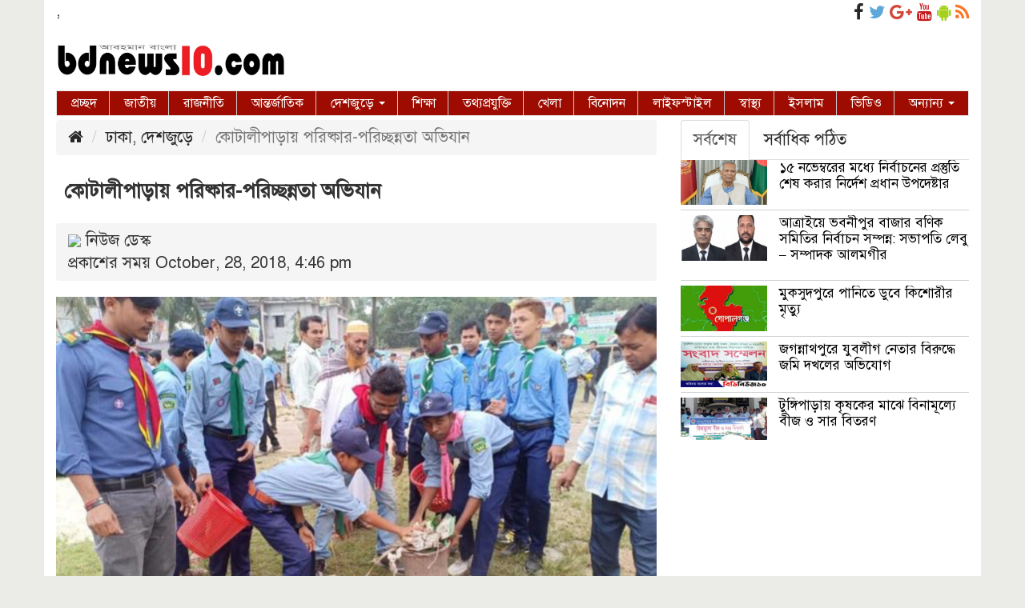

--- FILE ---
content_type: text/html; charset=UTF-8
request_url: https://bdnews10.com/%E0%A6%95%E0%A7%87%E0%A6%BE%E0%A6%9F%E0%A6%BE%E0%A6%B2%E0%A7%80%E0%A6%AA%E0%A6%BE%E0%A7%9C%E0%A6%BE%E0%A7%9F-%E0%A6%AA%E0%A6%B0%E0%A6%BF%E0%A6%B7%E0%A7%8D%E0%A6%95%E0%A6%BE%E0%A6%B0-%E0%A6%AA%E0%A6%B0/
body_size: 13044
content:
   
<!DOCTYPE html>
<html lang="en-US">
<head>	
	<meta name="facebook-domain-verification" content="o2ld4cfwhwegqzgyotoajx1s0ny9m4" />
	
	
<meta charset="UTF-8">
<meta name="viewport" content="width=device-width, initial-scale=1">
<link rel="profile" href="https://gmpg.org/xfn/11">
             <title>  কোটালীপাড়ায় পরিষ্কার-পরিচ্ছন্নতা অভিযান</title>   

        
        <meta name='robots' content='max-image-preview:large' />
	<style>img:is([sizes="auto" i], [sizes^="auto," i]) { contain-intrinsic-size: 3000px 1500px }</style>
	<link rel='dns-prefetch' href='//static.addtoany.com' />
<link rel="alternate" type="application/rss+xml" title="BD NEWS 10 &raquo; Feed" href="https://bdnews10.com/feed/" />
<link rel="alternate" type="application/rss+xml" title="BD NEWS 10 &raquo; Comments Feed" href="https://bdnews10.com/comments/feed/" />
<link rel="alternate" type="application/rss+xml" title="BD NEWS 10 &raquo; কোটালীপাড়ায় পরিষ্কার-পরিচ্ছন্নতা অভিযান Comments Feed" href="https://bdnews10.com/%e0%a6%95%e0%a7%87%e0%a6%be%e0%a6%9f%e0%a6%be%e0%a6%b2%e0%a7%80%e0%a6%aa%e0%a6%be%e0%a7%9c%e0%a6%be%e0%a7%9f-%e0%a6%aa%e0%a6%b0%e0%a6%bf%e0%a6%b7%e0%a7%8d%e0%a6%95%e0%a6%be%e0%a6%b0-%e0%a6%aa%e0%a6%b0/feed/" />
<script type="text/javascript">
/* <![CDATA[ */
window._wpemojiSettings = {"baseUrl":"https:\/\/s.w.org\/images\/core\/emoji\/15.0.3\/72x72\/","ext":".png","svgUrl":"https:\/\/s.w.org\/images\/core\/emoji\/15.0.3\/svg\/","svgExt":".svg","source":{"concatemoji":"https:\/\/bdnews10.com\/wp-includes\/js\/wp-emoji-release.min.js?ver=6.7.1"}};
/*! This file is auto-generated */
!function(i,n){var o,s,e;function c(e){try{var t={supportTests:e,timestamp:(new Date).valueOf()};sessionStorage.setItem(o,JSON.stringify(t))}catch(e){}}function p(e,t,n){e.clearRect(0,0,e.canvas.width,e.canvas.height),e.fillText(t,0,0);var t=new Uint32Array(e.getImageData(0,0,e.canvas.width,e.canvas.height).data),r=(e.clearRect(0,0,e.canvas.width,e.canvas.height),e.fillText(n,0,0),new Uint32Array(e.getImageData(0,0,e.canvas.width,e.canvas.height).data));return t.every(function(e,t){return e===r[t]})}function u(e,t,n){switch(t){case"flag":return n(e,"\ud83c\udff3\ufe0f\u200d\u26a7\ufe0f","\ud83c\udff3\ufe0f\u200b\u26a7\ufe0f")?!1:!n(e,"\ud83c\uddfa\ud83c\uddf3","\ud83c\uddfa\u200b\ud83c\uddf3")&&!n(e,"\ud83c\udff4\udb40\udc67\udb40\udc62\udb40\udc65\udb40\udc6e\udb40\udc67\udb40\udc7f","\ud83c\udff4\u200b\udb40\udc67\u200b\udb40\udc62\u200b\udb40\udc65\u200b\udb40\udc6e\u200b\udb40\udc67\u200b\udb40\udc7f");case"emoji":return!n(e,"\ud83d\udc26\u200d\u2b1b","\ud83d\udc26\u200b\u2b1b")}return!1}function f(e,t,n){var r="undefined"!=typeof WorkerGlobalScope&&self instanceof WorkerGlobalScope?new OffscreenCanvas(300,150):i.createElement("canvas"),a=r.getContext("2d",{willReadFrequently:!0}),o=(a.textBaseline="top",a.font="600 32px Arial",{});return e.forEach(function(e){o[e]=t(a,e,n)}),o}function t(e){var t=i.createElement("script");t.src=e,t.defer=!0,i.head.appendChild(t)}"undefined"!=typeof Promise&&(o="wpEmojiSettingsSupports",s=["flag","emoji"],n.supports={everything:!0,everythingExceptFlag:!0},e=new Promise(function(e){i.addEventListener("DOMContentLoaded",e,{once:!0})}),new Promise(function(t){var n=function(){try{var e=JSON.parse(sessionStorage.getItem(o));if("object"==typeof e&&"number"==typeof e.timestamp&&(new Date).valueOf()<e.timestamp+604800&&"object"==typeof e.supportTests)return e.supportTests}catch(e){}return null}();if(!n){if("undefined"!=typeof Worker&&"undefined"!=typeof OffscreenCanvas&&"undefined"!=typeof URL&&URL.createObjectURL&&"undefined"!=typeof Blob)try{var e="postMessage("+f.toString()+"("+[JSON.stringify(s),u.toString(),p.toString()].join(",")+"));",r=new Blob([e],{type:"text/javascript"}),a=new Worker(URL.createObjectURL(r),{name:"wpTestEmojiSupports"});return void(a.onmessage=function(e){c(n=e.data),a.terminate(),t(n)})}catch(e){}c(n=f(s,u,p))}t(n)}).then(function(e){for(var t in e)n.supports[t]=e[t],n.supports.everything=n.supports.everything&&n.supports[t],"flag"!==t&&(n.supports.everythingExceptFlag=n.supports.everythingExceptFlag&&n.supports[t]);n.supports.everythingExceptFlag=n.supports.everythingExceptFlag&&!n.supports.flag,n.DOMReady=!1,n.readyCallback=function(){n.DOMReady=!0}}).then(function(){return e}).then(function(){var e;n.supports.everything||(n.readyCallback(),(e=n.source||{}).concatemoji?t(e.concatemoji):e.wpemoji&&e.twemoji&&(t(e.twemoji),t(e.wpemoji)))}))}((window,document),window._wpemojiSettings);
/* ]]> */
</script>
<style id='wp-emoji-styles-inline-css' type='text/css'>

	img.wp-smiley, img.emoji {
		display: inline !important;
		border: none !important;
		box-shadow: none !important;
		height: 1em !important;
		width: 1em !important;
		margin: 0 0.07em !important;
		vertical-align: -0.1em !important;
		background: none !important;
		padding: 0 !important;
	}
</style>
<link rel='stylesheet' id='wp-block-library-css' href='https://bdnews10.com/wp-includes/css/dist/block-library/style.min.css?ver=6.7.1' type='text/css' media='all' />
<style id='classic-theme-styles-inline-css' type='text/css'>
/*! This file is auto-generated */
.wp-block-button__link{color:#fff;background-color:#32373c;border-radius:9999px;box-shadow:none;text-decoration:none;padding:calc(.667em + 2px) calc(1.333em + 2px);font-size:1.125em}.wp-block-file__button{background:#32373c;color:#fff;text-decoration:none}
</style>
<style id='global-styles-inline-css' type='text/css'>
:root{--wp--preset--aspect-ratio--square: 1;--wp--preset--aspect-ratio--4-3: 4/3;--wp--preset--aspect-ratio--3-4: 3/4;--wp--preset--aspect-ratio--3-2: 3/2;--wp--preset--aspect-ratio--2-3: 2/3;--wp--preset--aspect-ratio--16-9: 16/9;--wp--preset--aspect-ratio--9-16: 9/16;--wp--preset--color--black: #000000;--wp--preset--color--cyan-bluish-gray: #abb8c3;--wp--preset--color--white: #ffffff;--wp--preset--color--pale-pink: #f78da7;--wp--preset--color--vivid-red: #cf2e2e;--wp--preset--color--luminous-vivid-orange: #ff6900;--wp--preset--color--luminous-vivid-amber: #fcb900;--wp--preset--color--light-green-cyan: #7bdcb5;--wp--preset--color--vivid-green-cyan: #00d084;--wp--preset--color--pale-cyan-blue: #8ed1fc;--wp--preset--color--vivid-cyan-blue: #0693e3;--wp--preset--color--vivid-purple: #9b51e0;--wp--preset--gradient--vivid-cyan-blue-to-vivid-purple: linear-gradient(135deg,rgba(6,147,227,1) 0%,rgb(155,81,224) 100%);--wp--preset--gradient--light-green-cyan-to-vivid-green-cyan: linear-gradient(135deg,rgb(122,220,180) 0%,rgb(0,208,130) 100%);--wp--preset--gradient--luminous-vivid-amber-to-luminous-vivid-orange: linear-gradient(135deg,rgba(252,185,0,1) 0%,rgba(255,105,0,1) 100%);--wp--preset--gradient--luminous-vivid-orange-to-vivid-red: linear-gradient(135deg,rgba(255,105,0,1) 0%,rgb(207,46,46) 100%);--wp--preset--gradient--very-light-gray-to-cyan-bluish-gray: linear-gradient(135deg,rgb(238,238,238) 0%,rgb(169,184,195) 100%);--wp--preset--gradient--cool-to-warm-spectrum: linear-gradient(135deg,rgb(74,234,220) 0%,rgb(151,120,209) 20%,rgb(207,42,186) 40%,rgb(238,44,130) 60%,rgb(251,105,98) 80%,rgb(254,248,76) 100%);--wp--preset--gradient--blush-light-purple: linear-gradient(135deg,rgb(255,206,236) 0%,rgb(152,150,240) 100%);--wp--preset--gradient--blush-bordeaux: linear-gradient(135deg,rgb(254,205,165) 0%,rgb(254,45,45) 50%,rgb(107,0,62) 100%);--wp--preset--gradient--luminous-dusk: linear-gradient(135deg,rgb(255,203,112) 0%,rgb(199,81,192) 50%,rgb(65,88,208) 100%);--wp--preset--gradient--pale-ocean: linear-gradient(135deg,rgb(255,245,203) 0%,rgb(182,227,212) 50%,rgb(51,167,181) 100%);--wp--preset--gradient--electric-grass: linear-gradient(135deg,rgb(202,248,128) 0%,rgb(113,206,126) 100%);--wp--preset--gradient--midnight: linear-gradient(135deg,rgb(2,3,129) 0%,rgb(40,116,252) 100%);--wp--preset--font-size--small: 13px;--wp--preset--font-size--medium: 20px;--wp--preset--font-size--large: 36px;--wp--preset--font-size--x-large: 42px;--wp--preset--spacing--20: 0.44rem;--wp--preset--spacing--30: 0.67rem;--wp--preset--spacing--40: 1rem;--wp--preset--spacing--50: 1.5rem;--wp--preset--spacing--60: 2.25rem;--wp--preset--spacing--70: 3.38rem;--wp--preset--spacing--80: 5.06rem;--wp--preset--shadow--natural: 6px 6px 9px rgba(0, 0, 0, 0.2);--wp--preset--shadow--deep: 12px 12px 50px rgba(0, 0, 0, 0.4);--wp--preset--shadow--sharp: 6px 6px 0px rgba(0, 0, 0, 0.2);--wp--preset--shadow--outlined: 6px 6px 0px -3px rgba(255, 255, 255, 1), 6px 6px rgba(0, 0, 0, 1);--wp--preset--shadow--crisp: 6px 6px 0px rgba(0, 0, 0, 1);}:where(.is-layout-flex){gap: 0.5em;}:where(.is-layout-grid){gap: 0.5em;}body .is-layout-flex{display: flex;}.is-layout-flex{flex-wrap: wrap;align-items: center;}.is-layout-flex > :is(*, div){margin: 0;}body .is-layout-grid{display: grid;}.is-layout-grid > :is(*, div){margin: 0;}:where(.wp-block-columns.is-layout-flex){gap: 2em;}:where(.wp-block-columns.is-layout-grid){gap: 2em;}:where(.wp-block-post-template.is-layout-flex){gap: 1.25em;}:where(.wp-block-post-template.is-layout-grid){gap: 1.25em;}.has-black-color{color: var(--wp--preset--color--black) !important;}.has-cyan-bluish-gray-color{color: var(--wp--preset--color--cyan-bluish-gray) !important;}.has-white-color{color: var(--wp--preset--color--white) !important;}.has-pale-pink-color{color: var(--wp--preset--color--pale-pink) !important;}.has-vivid-red-color{color: var(--wp--preset--color--vivid-red) !important;}.has-luminous-vivid-orange-color{color: var(--wp--preset--color--luminous-vivid-orange) !important;}.has-luminous-vivid-amber-color{color: var(--wp--preset--color--luminous-vivid-amber) !important;}.has-light-green-cyan-color{color: var(--wp--preset--color--light-green-cyan) !important;}.has-vivid-green-cyan-color{color: var(--wp--preset--color--vivid-green-cyan) !important;}.has-pale-cyan-blue-color{color: var(--wp--preset--color--pale-cyan-blue) !important;}.has-vivid-cyan-blue-color{color: var(--wp--preset--color--vivid-cyan-blue) !important;}.has-vivid-purple-color{color: var(--wp--preset--color--vivid-purple) !important;}.has-black-background-color{background-color: var(--wp--preset--color--black) !important;}.has-cyan-bluish-gray-background-color{background-color: var(--wp--preset--color--cyan-bluish-gray) !important;}.has-white-background-color{background-color: var(--wp--preset--color--white) !important;}.has-pale-pink-background-color{background-color: var(--wp--preset--color--pale-pink) !important;}.has-vivid-red-background-color{background-color: var(--wp--preset--color--vivid-red) !important;}.has-luminous-vivid-orange-background-color{background-color: var(--wp--preset--color--luminous-vivid-orange) !important;}.has-luminous-vivid-amber-background-color{background-color: var(--wp--preset--color--luminous-vivid-amber) !important;}.has-light-green-cyan-background-color{background-color: var(--wp--preset--color--light-green-cyan) !important;}.has-vivid-green-cyan-background-color{background-color: var(--wp--preset--color--vivid-green-cyan) !important;}.has-pale-cyan-blue-background-color{background-color: var(--wp--preset--color--pale-cyan-blue) !important;}.has-vivid-cyan-blue-background-color{background-color: var(--wp--preset--color--vivid-cyan-blue) !important;}.has-vivid-purple-background-color{background-color: var(--wp--preset--color--vivid-purple) !important;}.has-black-border-color{border-color: var(--wp--preset--color--black) !important;}.has-cyan-bluish-gray-border-color{border-color: var(--wp--preset--color--cyan-bluish-gray) !important;}.has-white-border-color{border-color: var(--wp--preset--color--white) !important;}.has-pale-pink-border-color{border-color: var(--wp--preset--color--pale-pink) !important;}.has-vivid-red-border-color{border-color: var(--wp--preset--color--vivid-red) !important;}.has-luminous-vivid-orange-border-color{border-color: var(--wp--preset--color--luminous-vivid-orange) !important;}.has-luminous-vivid-amber-border-color{border-color: var(--wp--preset--color--luminous-vivid-amber) !important;}.has-light-green-cyan-border-color{border-color: var(--wp--preset--color--light-green-cyan) !important;}.has-vivid-green-cyan-border-color{border-color: var(--wp--preset--color--vivid-green-cyan) !important;}.has-pale-cyan-blue-border-color{border-color: var(--wp--preset--color--pale-cyan-blue) !important;}.has-vivid-cyan-blue-border-color{border-color: var(--wp--preset--color--vivid-cyan-blue) !important;}.has-vivid-purple-border-color{border-color: var(--wp--preset--color--vivid-purple) !important;}.has-vivid-cyan-blue-to-vivid-purple-gradient-background{background: var(--wp--preset--gradient--vivid-cyan-blue-to-vivid-purple) !important;}.has-light-green-cyan-to-vivid-green-cyan-gradient-background{background: var(--wp--preset--gradient--light-green-cyan-to-vivid-green-cyan) !important;}.has-luminous-vivid-amber-to-luminous-vivid-orange-gradient-background{background: var(--wp--preset--gradient--luminous-vivid-amber-to-luminous-vivid-orange) !important;}.has-luminous-vivid-orange-to-vivid-red-gradient-background{background: var(--wp--preset--gradient--luminous-vivid-orange-to-vivid-red) !important;}.has-very-light-gray-to-cyan-bluish-gray-gradient-background{background: var(--wp--preset--gradient--very-light-gray-to-cyan-bluish-gray) !important;}.has-cool-to-warm-spectrum-gradient-background{background: var(--wp--preset--gradient--cool-to-warm-spectrum) !important;}.has-blush-light-purple-gradient-background{background: var(--wp--preset--gradient--blush-light-purple) !important;}.has-blush-bordeaux-gradient-background{background: var(--wp--preset--gradient--blush-bordeaux) !important;}.has-luminous-dusk-gradient-background{background: var(--wp--preset--gradient--luminous-dusk) !important;}.has-pale-ocean-gradient-background{background: var(--wp--preset--gradient--pale-ocean) !important;}.has-electric-grass-gradient-background{background: var(--wp--preset--gradient--electric-grass) !important;}.has-midnight-gradient-background{background: var(--wp--preset--gradient--midnight) !important;}.has-small-font-size{font-size: var(--wp--preset--font-size--small) !important;}.has-medium-font-size{font-size: var(--wp--preset--font-size--medium) !important;}.has-large-font-size{font-size: var(--wp--preset--font-size--large) !important;}.has-x-large-font-size{font-size: var(--wp--preset--font-size--x-large) !important;}
:where(.wp-block-post-template.is-layout-flex){gap: 1.25em;}:where(.wp-block-post-template.is-layout-grid){gap: 1.25em;}
:where(.wp-block-columns.is-layout-flex){gap: 2em;}:where(.wp-block-columns.is-layout-grid){gap: 2em;}
:root :where(.wp-block-pullquote){font-size: 1.5em;line-height: 1.6;}
</style>
<link rel='stylesheet' id='bootstrap-css' href='https://bdnews10.com/wp-content/themes/UniNewsLine/css/bootstrap.min.css?ver=6.7.1' type='text/css' media='all' />
<link rel='stylesheet' id='font-awesome-css' href='https://bdnews10.com/wp-content/themes/UniNewsLine/css/font-awesome.min.css?ver=6.7.1' type='text/css' media='all' />
<link rel='stylesheet' id='responsive-css' href='https://bdnews10.com/wp-content/themes/UniNewsLine/css/responsive.css?ver=6.7.1' type='text/css' media='all' />
<link rel='stylesheet' id='menu-css' href='https://bdnews10.com/wp-content/themes/UniNewsLine/css/menu.css?ver=6.7.1' type='text/css' media='all' />
<link rel='stylesheet' id='stylesheet-css' href='https://bdnews10.com/wp-content/themes/UniNewsLine/css/stylesheet.css?ver=6.7.1' type='text/css' media='all' />
<link rel='stylesheet' id='style-css' href='https://bdnews10.com/wp-content/themes/UniNewsLine/style.css?ver=6.7.1' type='text/css' media='all' />
<link rel='stylesheet' id='addtoany-css' href='https://bdnews10.com/wp-content/plugins/add-to-any/addtoany.min.css?ver=1.16' type='text/css' media='all' />
<script type="text/javascript" id="addtoany-core-js-before">
/* <![CDATA[ */
window.a2a_config=window.a2a_config||{};a2a_config.callbacks=[];a2a_config.overlays=[];a2a_config.templates={};
/* ]]> */
</script>
<script type="text/javascript" defer src="https://static.addtoany.com/menu/page.js" id="addtoany-core-js"></script>
<script type="text/javascript" src="https://bdnews10.com/wp-includes/js/jquery/jquery.min.js?ver=3.7.1" id="jquery-core-js"></script>
<script type="text/javascript" src="https://bdnews10.com/wp-includes/js/jquery/jquery-migrate.min.js?ver=3.4.1" id="jquery-migrate-js"></script>
<script type="text/javascript" defer src="https://bdnews10.com/wp-content/plugins/add-to-any/addtoany.min.js?ver=1.1" id="addtoany-jquery-js"></script>
<script type="text/javascript" src="https://bdnews10.com/wp-content/themes/UniNewsLine/js/bootstrap.min.js?ver=6.7.1" id="js_min-js"></script>
<link rel="https://api.w.org/" href="https://bdnews10.com/wp-json/" /><link rel="alternate" title="JSON" type="application/json" href="https://bdnews10.com/wp-json/wp/v2/posts/74452" /><link rel="EditURI" type="application/rsd+xml" title="RSD" href="https://bdnews10.com/xmlrpc.php?rsd" />
<meta name="generator" content="WordPress 6.7.1" />
<link rel="canonical" href="https://bdnews10.com/%e0%a6%95%e0%a7%87%e0%a6%be%e0%a6%9f%e0%a6%be%e0%a6%b2%e0%a7%80%e0%a6%aa%e0%a6%be%e0%a7%9c%e0%a6%be%e0%a7%9f-%e0%a6%aa%e0%a6%b0%e0%a6%bf%e0%a6%b7%e0%a7%8d%e0%a6%95%e0%a6%be%e0%a6%b0-%e0%a6%aa%e0%a6%b0/" />
<link rel='shortlink' href='https://bdnews10.com/?p=74452' />
<link rel="alternate" title="oEmbed (JSON)" type="application/json+oembed" href="https://bdnews10.com/wp-json/oembed/1.0/embed?url=https%3A%2F%2Fbdnews10.com%2F%25e0%25a6%2595%25e0%25a7%2587%25e0%25a6%25be%25e0%25a6%259f%25e0%25a6%25be%25e0%25a6%25b2%25e0%25a7%2580%25e0%25a6%25aa%25e0%25a6%25be%25e0%25a7%259c%25e0%25a6%25be%25e0%25a7%259f-%25e0%25a6%25aa%25e0%25a6%25b0%25e0%25a6%25bf%25e0%25a6%25b7%25e0%25a7%258d%25e0%25a6%2595%25e0%25a6%25be%25e0%25a6%25b0-%25e0%25a6%25aa%25e0%25a6%25b0%2F" />
<link rel="alternate" title="oEmbed (XML)" type="text/xml+oembed" href="https://bdnews10.com/wp-json/oembed/1.0/embed?url=https%3A%2F%2Fbdnews10.com%2F%25e0%25a6%2595%25e0%25a7%2587%25e0%25a6%25be%25e0%25a6%259f%25e0%25a6%25be%25e0%25a6%25b2%25e0%25a7%2580%25e0%25a6%25aa%25e0%25a6%25be%25e0%25a7%259c%25e0%25a6%25be%25e0%25a7%259f-%25e0%25a6%25aa%25e0%25a6%25b0%25e0%25a6%25bf%25e0%25a6%25b7%25e0%25a7%258d%25e0%25a6%2595%25e0%25a6%25be%25e0%25a6%25b0-%25e0%25a6%25aa%25e0%25a6%25b0%2F&#038;format=xml" />

	<script type="text/javascript">
	    var ajaxurl = 'https://bdnews10.com/wp-admin/admin-ajax.php';
	</script>

	<style type="text/css">
		.ajax-calendar{
			position:relative;
		}

		#ajax_ac_widget th {
		background: none repeat scroll 0 0 #2cb2bc;
		color: #FFFFFF;
		font-weight: normal;
		padding: 5px 1px;
		text-align: center;
		 font-size: 16px;
		}
		#ajax_ac_widget {
			padding: 5px;
		}
		
		#ajax_ac_widget td {
			border: 1px solid #CCCCCC;
			text-align: center;
		}
		
		#my-calendar a {
			background: none repeat scroll 0 0 #008000;
			color: #FFFFFF;
			display: block;
			padding: 6px 0;
			width: 100% !important;
		}
		#my-calendar{
			width:100%;
		}
		
		
		#my_calender span {
			display: block;
			padding: 6px 0;
			width: 100% !important;
		}
		
		#today a,#today span {
			   background: none repeat scroll 0 0 #2cb2bc !important;
			color: #FFFFFF;
		}
		#ajax_ac_widget #my_year {
			float: right;
		}
		.select_ca #my_month {
			float: left;
		}

	</style>
	<meta name="google-adsense-account" content="ca-pub-9068068110645566">

<!-- Jetpack Open Graph Tags -->
<meta property="og:type" content="article" />
<meta property="og:title" content="কোটালীপাড়ায় পরিষ্কার-পরিচ্ছন্নতা অভিযান" />
<meta property="og:url" content="https://bdnews10.com/%e0%a6%95%e0%a7%87%e0%a6%be%e0%a6%9f%e0%a6%be%e0%a6%b2%e0%a7%80%e0%a6%aa%e0%a6%be%e0%a7%9c%e0%a6%be%e0%a7%9f-%e0%a6%aa%e0%a6%b0%e0%a6%bf%e0%a6%b7%e0%a7%8d%e0%a6%95%e0%a6%be%e0%a6%b0-%e0%a6%aa%e0%a6%b0/" />
<meta property="og:description" content="কোটালীপাড়া (গোপালগঞ্জ) প্রতিনিধি: &#8216;পরিচ্ছন্ন কোটালীপাড়া গড়ি, সুস্থ থাকি-ভালো থাকি&#8217;- এই স্লোগানকে সামনে রেখে গোপালগঞ্জের কোটালীপাড়া উপজেলায় পরিষ্কার-পরিচ্ছন্নতা অভিযান পরিচালিত হয়েছে।…" />
<meta property="article:published_time" content="2018-10-28T10:46:39+00:00" />
<meta property="article:modified_time" content="2018-10-28T10:46:39+00:00" />
<meta property="og:site_name" content="BD NEWS 10" />
<meta property="og:image" content="https://bdnews10.com/wp-content/uploads/2018/10/Clen_oparetion.jpg" />
<meta property="og:image:width" content="800" />
<meta property="og:image:height" content="483" />
<meta property="og:image:alt" content="" />
<meta property="og:locale" content="en_US" />
<meta name="twitter:text:title" content="কোটালীপাড়ায় পরিষ্কার-পরিচ্ছন্নতা অভিযান" />
<meta name="twitter:image" content="https://bdnews10.com/wp-content/uploads/2018/10/Clen_oparetion.jpg?w=640" />
<meta name="twitter:card" content="summary_large_image" />

<!-- End Jetpack Open Graph Tags -->
<link rel="icon" href="https://bdnews10.com/wp-content/uploads/2025/05/cropped-299022336_465661528901861_3590896275480972123_n-32x32.jpg" sizes="32x32" />
<link rel="icon" href="https://bdnews10.com/wp-content/uploads/2025/05/cropped-299022336_465661528901861_3590896275480972123_n-192x192.jpg" sizes="192x192" />
<link rel="apple-touch-icon" href="https://bdnews10.com/wp-content/uploads/2025/05/cropped-299022336_465661528901861_3590896275480972123_n-180x180.jpg" />
<meta name="msapplication-TileImage" content="https://bdnews10.com/wp-content/uploads/2025/05/cropped-299022336_465661528901861_3590896275480972123_n-270x270.jpg" />
        
        
        
        <style>

    body {
        background-color: #ebece7;
        font-size: 20px;
    }
    .full_website{
        background-color: #FFFFFF;
    }
    .catagory_title{
        background-color: #003254;
        color: #FFFFFF;
        padding: 10px;
        border-radius: 5px 5px 0px 0px;
        margin-top: 5px;
        font-size: 18px;
        text-align: left;
    }

    .catagory_title a{
        color: #FFFFFF;
    }
    .heading_01{
        font-size: 19px;
        line-height: 22px;
        margin-top: 0px;
        text-align: left;
    }
    .heading_01 a{
        color:#2F4E68    }
    .heading_01 a:hover{
        color:firebrick
    }

    .heading_02{
        font-size: 17px;
        line-height: 20px;
        margin-top: 0px;
        font-weight: 400;
    }

    .heading_02 a{
        color:#000000;
    }

    .heading_02 a:hover{
        color:cadetblue;
    }
    .heading_03{
        font-size: 16px;
        line-height: 20px;
        margin-top: 0px;
        font-weight: 400;
    }

    .heading_03 a{
        color:#000000;
    }

    .heading_03 a:hover{
        color:cadetblue;
    }
            
    .footer-04{
	background:#dddddd;
	padding: 2%;
	color:#545454;
    font-size: 18px;
}       
            
    /*Widget Title=========*/
    .widget_area{ margin:2px 0px 5px 0px;}
    .widget_area li{margin:2px 0px 5px 0px;}
    .widget_area a{color: #000000;}
    .widget_area a:hover{color: #FF0505;}
    .widget_area h3{
        background-color: #628DB1;
        font-size: 16px;
        color: #FFFFFF;
        text-align: left;
        border-radius: 5px 5px 0px 0px;
        border-bottom: 1px solid #069;
        margin-bottom: 5px;
        padding: 7px 10px;}
    
    #bs-example-navbar-collapse-1 {
    background-color: #9e0c01;
    font-size: 16px;
    }
    #nav .navbar-default .navbar-nav > li > a{color: #FFFFFF;
        padding: 5px 15px 5px 18px;}
   .navbar-default .navbar-nav > .active > a, .navbar-default .navbar-nav > .active > a:hover, .navbar-default .navbar-nav > .active > a:focus {
    color: #fff !important; 
       background-color: #e60000;}
    .scrool_01{
    background-color: #ff0000;
    padding: 5px;
    color: #FFFFFF;
    font-weight: bold;
    margin-bottom: 3px;
	margin-top:3px;
    font-size: 16px;

}
    
    
    




</style>
		
    </head>
    <body>
        
        	
			

		<section>
			<div class="container full_website">	
		<!-- Section 01 (Header) #################################--> 	
			
	
			<div class="row date-social">
				<div class="col-md-6 date">
                                   <p><script type="text/javascript" src="https://english-date.appspot.com/index5.php"></script>, <script type="text/javascript" src="https://bangladate.appspot.com/index2.php"></script> </p>
				   				   
				                   
                </div>
				<div class="col-md-6 social">					
                            <a href="https://www.facebook.com/Bdnews10com-265577897478041" target="_blank"><i class="fa fa-facebook"></i></a>
							<a href="" target="_blank"><i class="fa fa-twitter"  style="color:#5DA7DA;"></i></a>
							<a href="" target="_blank"><i class="fa fa-google-plus" style="color:#D1483B;"></i></a>
							<a href="" target="_blank"><i class="fa fa-youtube"style="color:#C41A1E;"></></i></a>
							<a href="#" target="_blank"><i class="fa fa-android" style="color:#A5D11C;"></i></a>
							<a href="" target="_blank"><i class="fa fa-rss" style="color:#FB7629;"></i></a>
				</div>
			</div>
			
			
		<!-- Section 02 (Header-logo&bannar) #################################--> 
			
			<div class="row logo_banner" >
				<div class="col-md-4 logo">
					<a href="https://bdnews10.com"><img src=" https://bdnews10.com/wp-content/uploads/2018/10/logo_bdnews10.png" alt="Logo" width="80%"></a>
				</div>
				<div class="col-md-8 bannar">
				
				</div>
			</div>
			
		<!-- Section 03 (nav-bar) #################################--> 	
			
			<!-- navbar start -->
			
			<div class="col-md-12" style="margin-bottom:5px">
				 <div class="row" id="nav" >
		<nav class="navbar navbar-default" role="navigation">
			<!-- Brand and toggle get grouped for better mobile display -->
			<div class="navbar-header" >
				<button type="button" class="navbar-toggle" data-toggle="collapse" data-target="#bs-example-navbar-collapse-1">
					<span class="sr-only">Toggle navigation</span>
					<span class="icon-bar"></span>
					<span class="icon-bar"></span>
					<span class="icon-bar"></span>
				</button>
			</div>
			<div class="collapse navbar-collapse" id="bs-example-navbar-collapse-1">
			
	           <div class="menu-main-container"><ul id="menu-main" class="nav navbar-nav"><li itemscope="itemscope" itemtype="https://www.schema.org/SiteNavigationElement" id="menu-item-9" class="menu-item menu-item-type-custom menu-item-object-custom menu-item-home menu-item-9"><a title="প্রচ্ছদ" href="https://bdnews10.com">প্রচ্ছদ</a></li>
<li itemscope="itemscope" itemtype="https://www.schema.org/SiteNavigationElement" id="menu-item-73717" class="menu-item menu-item-type-taxonomy menu-item-object-category menu-item-73717"><a title="জাতীয়" href="https://bdnews10.com/category/%e0%a6%9c%e0%a6%be%e0%a6%a4%e0%a7%80%e0%a6%af%e0%a6%bc/">জাতীয়</a></li>
<li itemscope="itemscope" itemtype="https://www.schema.org/SiteNavigationElement" id="menu-item-73722" class="menu-item menu-item-type-taxonomy menu-item-object-category menu-item-73722"><a title="রাজনীতি" href="https://bdnews10.com/category/%e0%a6%b0%e0%a6%be%e0%a6%9c%e0%a6%a8%e0%a7%80%e0%a6%a4%e0%a6%bf/">রাজনীতি</a></li>
<li itemscope="itemscope" itemtype="https://www.schema.org/SiteNavigationElement" id="menu-item-73719" class="menu-item menu-item-type-taxonomy menu-item-object-category menu-item-73719"><a title="আন্তর্জাতিক" href="https://bdnews10.com/category/%e0%a6%86%e0%a6%a8%e0%a7%8d%e0%a6%a4%e0%a6%b0%e0%a7%8d%e0%a6%9c%e0%a6%be%e0%a6%a4%e0%a6%bf%e0%a6%95/">আন্তর্জাতিক</a></li>
<li itemscope="itemscope" itemtype="https://www.schema.org/SiteNavigationElement" id="menu-item-74228" class="menu-item menu-item-type-taxonomy menu-item-object-category current-post-ancestor current-menu-parent current-post-parent menu-item-has-children menu-item-74228 dropdown"><a title="দেশজুড়ে" href="#" data-toggle="dropdown" class="dropdown-toggle" aria-haspopup="true">দেশজুড়ে <span class="caret"></span></a>
<ul role="menu" class=" dropdown-menu" >
	<li itemscope="itemscope" itemtype="https://www.schema.org/SiteNavigationElement" id="menu-item-75020" class="menu-item menu-item-type-taxonomy menu-item-object-category current-post-ancestor current-menu-parent current-post-parent menu-item-75020"><a title="ঢাকা" href="https://bdnews10.com/category/%e0%a6%a6%e0%a7%87%e0%a6%b6%e0%a6%9c%e0%a7%81%e0%a6%a1%e0%a6%bc%e0%a7%87/%e0%a6%a2%e0%a6%be%e0%a6%95%e0%a6%be/">ঢাকা</a></li>
	<li itemscope="itemscope" itemtype="https://www.schema.org/SiteNavigationElement" id="menu-item-75019" class="menu-item menu-item-type-taxonomy menu-item-object-category menu-item-75019"><a title="চট্টগ্রাম" href="https://bdnews10.com/category/%e0%a6%a6%e0%a7%87%e0%a6%b6%e0%a6%9c%e0%a7%81%e0%a6%a1%e0%a6%bc%e0%a7%87/%e0%a6%9a%e0%a6%9f%e0%a7%8d%e0%a6%9f%e0%a6%97%e0%a7%8d%e0%a6%b0%e0%a6%be%e0%a6%ae/">চট্টগ্রাম</a></li>
	<li itemscope="itemscope" itemtype="https://www.schema.org/SiteNavigationElement" id="menu-item-75025" class="menu-item menu-item-type-taxonomy menu-item-object-category menu-item-75025"><a title="রাজশাহী" href="https://bdnews10.com/category/%e0%a6%a6%e0%a7%87%e0%a6%b6%e0%a6%9c%e0%a7%81%e0%a6%a1%e0%a6%bc%e0%a7%87/%e0%a6%b0%e0%a6%be%e0%a6%9c%e0%a6%b6%e0%a6%be%e0%a6%b9%e0%a7%80/">রাজশাহী</a></li>
	<li itemscope="itemscope" itemtype="https://www.schema.org/SiteNavigationElement" id="menu-item-75021" class="menu-item menu-item-type-taxonomy menu-item-object-category menu-item-75021"><a title="বরিশাল" href="https://bdnews10.com/category/%e0%a6%a6%e0%a7%87%e0%a6%b6%e0%a6%9c%e0%a7%81%e0%a6%a1%e0%a6%bc%e0%a7%87/%e0%a6%ac%e0%a6%b0%e0%a6%bf%e0%a6%b6%e0%a6%be%e0%a6%b2/">বরিশাল</a></li>
	<li itemscope="itemscope" itemtype="https://www.schema.org/SiteNavigationElement" id="menu-item-75023" class="menu-item menu-item-type-taxonomy menu-item-object-category menu-item-75023"><a title="রংপুর" href="https://bdnews10.com/category/%e0%a6%a6%e0%a7%87%e0%a6%b6%e0%a6%9c%e0%a7%81%e0%a6%a1%e0%a6%bc%e0%a7%87/%e0%a6%b0%e0%a6%82%e0%a6%aa%e0%a7%81%e0%a6%b0/">রংপুর</a></li>
	<li itemscope="itemscope" itemtype="https://www.schema.org/SiteNavigationElement" id="menu-item-75024" class="menu-item menu-item-type-taxonomy menu-item-object-category menu-item-75024"><a title="সিলেট" href="https://bdnews10.com/category/%e0%a6%a6%e0%a7%87%e0%a6%b6%e0%a6%9c%e0%a7%81%e0%a6%a1%e0%a6%bc%e0%a7%87/%e0%a6%b8%e0%a6%bf%e0%a6%b2%e0%a7%87%e0%a6%9f/">সিলেট</a></li>
	<li itemscope="itemscope" itemtype="https://www.schema.org/SiteNavigationElement" id="menu-item-75018" class="menu-item menu-item-type-taxonomy menu-item-object-category menu-item-75018"><a title="খুলনা" href="https://bdnews10.com/category/%e0%a6%a6%e0%a7%87%e0%a6%b6%e0%a6%9c%e0%a7%81%e0%a6%a1%e0%a6%bc%e0%a7%87/%e0%a6%96%e0%a7%81%e0%a6%b2%e0%a6%a8%e0%a6%be/">খুলনা</a></li>
	<li itemscope="itemscope" itemtype="https://www.schema.org/SiteNavigationElement" id="menu-item-75022" class="menu-item menu-item-type-taxonomy menu-item-object-category menu-item-75022"><a title="ময়মনসিংহ" href="https://bdnews10.com/category/%e0%a6%a6%e0%a7%87%e0%a6%b6%e0%a6%9c%e0%a7%81%e0%a6%a1%e0%a6%bc%e0%a7%87/%e0%a6%ae%e0%a6%af%e0%a6%bc%e0%a6%ae%e0%a6%a8%e0%a6%b8%e0%a6%bf%e0%a6%82%e0%a6%b9/">ময়মনসিংহ</a></li>
</ul>
</li>
<li itemscope="itemscope" itemtype="https://www.schema.org/SiteNavigationElement" id="menu-item-73723" class="menu-item menu-item-type-taxonomy menu-item-object-category menu-item-73723"><a title="শিক্ষা" href="https://bdnews10.com/category/%e0%a6%b6%e0%a6%bf%e0%a6%95%e0%a7%8d%e0%a6%b7%e0%a6%be/">শিক্ষা</a></li>
<li itemscope="itemscope" itemtype="https://www.schema.org/SiteNavigationElement" id="menu-item-74226" class="menu-item menu-item-type-taxonomy menu-item-object-category menu-item-74226"><a title="তথ্যপ্রযুক্তি" href="https://bdnews10.com/category/%e0%a6%a4%e0%a6%a5%e0%a7%8d%e0%a6%af%e0%a6%aa%e0%a7%8d%e0%a6%b0%e0%a6%af%e0%a7%81%e0%a6%95%e0%a7%8d%e0%a6%a4%e0%a6%bf/">তথ্যপ্রযুক্তি</a></li>
<li itemscope="itemscope" itemtype="https://www.schema.org/SiteNavigationElement" id="menu-item-73718" class="menu-item menu-item-type-taxonomy menu-item-object-category menu-item-73718"><a title="খেলা" href="https://bdnews10.com/category/%e0%a6%96%e0%a7%87%e0%a6%b2%e0%a6%be/">খেলা</a></li>
<li itemscope="itemscope" itemtype="https://www.schema.org/SiteNavigationElement" id="menu-item-73721" class="menu-item menu-item-type-taxonomy menu-item-object-category menu-item-73721"><a title="বিনোদন" href="https://bdnews10.com/category/%e0%a6%ac%e0%a6%bf%e0%a6%a8%e0%a7%8b%e0%a6%a6%e0%a6%a8/">বিনোদন</a></li>
<li itemscope="itemscope" itemtype="https://www.schema.org/SiteNavigationElement" id="menu-item-73715" class="menu-item menu-item-type-taxonomy menu-item-object-category menu-item-73715"><a title="লাইফস্টাইল" href="https://bdnews10.com/category/%e0%a6%b2%e0%a6%be%e0%a6%87%e0%a6%ab%e0%a6%b8%e0%a7%8d%e0%a6%9f%e0%a6%be%e0%a6%87%e0%a6%b2/">লাইফস্টাইল</a></li>
<li itemscope="itemscope" itemtype="https://www.schema.org/SiteNavigationElement" id="menu-item-73716" class="menu-item menu-item-type-taxonomy menu-item-object-category menu-item-73716"><a title="স্বাস্থ্য" href="https://bdnews10.com/category/%e0%a6%b8%e0%a7%8d%e0%a6%ac%e0%a6%be%e0%a6%b8%e0%a7%8d%e0%a6%a5%e0%a7%8d%e0%a6%af/">স্বাস্থ্য</a></li>
<li itemscope="itemscope" itemtype="https://www.schema.org/SiteNavigationElement" id="menu-item-17" class="menu-item menu-item-type-taxonomy menu-item-object-category menu-item-17"><a title="ইসলাম" href="https://bdnews10.com/category/%e0%a6%87%e0%a6%b8%e0%a6%b2%e0%a6%be%e0%a6%ae/">ইসলাম</a></li>
<li itemscope="itemscope" itemtype="https://www.schema.org/SiteNavigationElement" id="menu-item-23" class="menu-item menu-item-type-taxonomy menu-item-object-category menu-item-23"><a title="ভিডিও" href="https://bdnews10.com/category/%e0%a6%ad%e0%a6%bf%e0%a6%a1%e0%a6%bf%e0%a6%93/">ভিডিও</a></li>
<li itemscope="itemscope" itemtype="https://www.schema.org/SiteNavigationElement" id="menu-item-28" class="menu-item menu-item-type-taxonomy menu-item-object-category menu-item-has-children menu-item-28 dropdown"><a title="অন্যান্য" href="#" data-toggle="dropdown" class="dropdown-toggle" aria-haspopup="true">অন্যান্য <span class="caret"></span></a>
<ul role="menu" class=" dropdown-menu" >
	<li itemscope="itemscope" itemtype="https://www.schema.org/SiteNavigationElement" id="menu-item-74227" class="menu-item menu-item-type-taxonomy menu-item-object-category menu-item-74227"><a title="দুর্ঘটনা" href="https://bdnews10.com/category/%e0%a6%a6%e0%a7%81%e0%a6%b0%e0%a7%8d%e0%a6%98%e0%a6%9f%e0%a6%a8%e0%a6%be/">দুর্ঘটনা</a></li>
	<li itemscope="itemscope" itemtype="https://www.schema.org/SiteNavigationElement" id="menu-item-76311" class="menu-item menu-item-type-taxonomy menu-item-object-category menu-item-76311"><a title="অপরাধ" href="https://bdnews10.com/category/%e0%a6%85%e0%a6%a8%e0%a7%8d%e0%a6%af%e0%a6%be%e0%a6%a8%e0%a7%8d%e0%a6%af/%e0%a6%85%e0%a6%aa%e0%a6%b0%e0%a6%be%e0%a6%a7/">অপরাধ</a></li>
	<li itemscope="itemscope" itemtype="https://www.schema.org/SiteNavigationElement" id="menu-item-76312" class="menu-item menu-item-type-taxonomy menu-item-object-category menu-item-76312"><a title="এক্সক্লুসিভ" href="https://bdnews10.com/category/%e0%a6%85%e0%a6%a8%e0%a7%8d%e0%a6%af%e0%a6%be%e0%a6%a8%e0%a7%8d%e0%a6%af/%e0%a6%8f%e0%a6%95%e0%a7%8d%e0%a6%b8%e0%a6%95%e0%a7%8d%e0%a6%b2%e0%a7%81%e0%a6%b8%e0%a6%bf%e0%a6%ad/">এক্সক্লুসিভ</a></li>
	<li itemscope="itemscope" itemtype="https://www.schema.org/SiteNavigationElement" id="menu-item-76313" class="menu-item menu-item-type-taxonomy menu-item-object-category menu-item-76313"><a title="কৃষি" href="https://bdnews10.com/category/%e0%a6%85%e0%a6%a8%e0%a7%8d%e0%a6%af%e0%a6%be%e0%a6%a8%e0%a7%8d%e0%a6%af/%e0%a6%95%e0%a7%83%e0%a6%b7%e0%a6%bf/">কৃষি</a></li>
	<li itemscope="itemscope" itemtype="https://www.schema.org/SiteNavigationElement" id="menu-item-76314" class="menu-item menu-item-type-taxonomy menu-item-object-category menu-item-76314"><a title="নারী ও শিশু" href="https://bdnews10.com/category/%e0%a6%85%e0%a6%a8%e0%a7%8d%e0%a6%af%e0%a6%be%e0%a6%a8%e0%a7%8d%e0%a6%af/%e0%a6%a8%e0%a6%be%e0%a6%b0%e0%a7%80-%e0%a6%93-%e0%a6%b6%e0%a6%bf%e0%a6%b6%e0%a7%81/">নারী ও শিশু</a></li>
	<li itemscope="itemscope" itemtype="https://www.schema.org/SiteNavigationElement" id="menu-item-76315" class="menu-item menu-item-type-taxonomy menu-item-object-category menu-item-76315"><a title="ফিচার" href="https://bdnews10.com/category/%e0%a6%85%e0%a6%a8%e0%a7%8d%e0%a6%af%e0%a6%be%e0%a6%a8%e0%a7%8d%e0%a6%af/%e0%a6%ab%e0%a6%bf%e0%a6%9a%e0%a6%be%e0%a6%b0/">ফিচার</a></li>
	<li itemscope="itemscope" itemtype="https://www.schema.org/SiteNavigationElement" id="menu-item-76316" class="menu-item menu-item-type-taxonomy menu-item-object-category menu-item-76316"><a title="ভ্রমণ" href="https://bdnews10.com/category/%e0%a6%85%e0%a6%a8%e0%a7%8d%e0%a6%af%e0%a6%be%e0%a6%a8%e0%a7%8d%e0%a6%af/%e0%a6%ad%e0%a7%8d%e0%a6%b0%e0%a6%ae%e0%a6%a3/">ভ্রমণ</a></li>
	<li itemscope="itemscope" itemtype="https://www.schema.org/SiteNavigationElement" id="menu-item-76317" class="menu-item menu-item-type-taxonomy menu-item-object-category menu-item-76317"><a title="মতামত" href="https://bdnews10.com/category/%e0%a6%85%e0%a6%a8%e0%a7%8d%e0%a6%af%e0%a6%be%e0%a6%a8%e0%a7%8d%e0%a6%af/%e0%a6%ae%e0%a6%a4%e0%a6%be%e0%a6%ae%e0%a6%a4/">মতামত</a></li>
	<li itemscope="itemscope" itemtype="https://www.schema.org/SiteNavigationElement" id="menu-item-76318" class="menu-item menu-item-type-taxonomy menu-item-object-category menu-item-76318"><a title="মিডিয়া" href="https://bdnews10.com/category/%e0%a6%85%e0%a6%a8%e0%a7%8d%e0%a6%af%e0%a6%be%e0%a6%a8%e0%a7%8d%e0%a6%af/%e0%a6%ae%e0%a6%bf%e0%a6%a1%e0%a6%bf%e0%a7%9f%e0%a6%be/">মিডিয়া</a></li>
	<li itemscope="itemscope" itemtype="https://www.schema.org/SiteNavigationElement" id="menu-item-76319" class="menu-item menu-item-type-taxonomy menu-item-object-category menu-item-76319"><a title="সাহিত্য" href="https://bdnews10.com/category/%e0%a6%85%e0%a6%a8%e0%a7%8d%e0%a6%af%e0%a6%be%e0%a6%a8%e0%a7%8d%e0%a6%af/%e0%a6%b8%e0%a6%be%e0%a6%b9%e0%a6%bf%e0%a6%a4%e0%a7%8d%e0%a6%af/">সাহিত্য</a></li>
</ul>
</li>
</ul></div>		
			
			</div>
		</nav>
	</div>
			</div>	
        
		<!--gellary open--->	
		<div class="row">
			<div class="col-md-8">
				
                                              
                <ol class="breadcrumb">
  <li><a href="https://bdnews10.com"><i class="fa fa-home" aria-hidden="true"></i>
</a></li>
  <li><a href="#"><a href="https://bdnews10.com/category/%e0%a6%a6%e0%a7%87%e0%a6%b6%e0%a6%9c%e0%a7%81%e0%a6%a1%e0%a6%bc%e0%a7%87/%e0%a6%a2%e0%a6%be%e0%a6%95%e0%a6%be/" rel="category tag">ঢাকা</a>, <a href="https://bdnews10.com/category/%e0%a6%a6%e0%a7%87%e0%a6%b6%e0%a6%9c%e0%a7%81%e0%a6%a1%e0%a6%bc%e0%a7%87/" rel="category tag">দেশজুড়ে</a></a></li>
  <li class="active">কোটালীপাড়ায় পরিষ্কার-পরিচ্ছন্নতা অভিযান</li>
</ol>
          
              <h3 class="single_title">কোটালীপাড়ায় পরিষ্কার-পরিচ্ছন্নতা অভিযান</h3>
					<ol class="breadcrumb">
						<li><img src="http://www.gnews71.com/wp-content/uploads/2017/12/Untitled-01.png"> নিউজ ডেস্ক</li><br>
        <li> প্রকাশের সময়  October, 28, 2018, 4:46 pm</li>
        </ol>
              
             <!-- Section 06 (top two div) #################################--> 		
			
               
               <div class="single_images"><img width="600" height="315" src="https://bdnews10.com/wp-content/uploads/2018/10/Clen_oparetion-600x315.jpg" class="attachment-post-thumbnail size-post-thumbnail wp-post-image" alt="" decoding="async" fetchpriority="high" /> 
            
                            
                       </div>
				
                  
					<p><p style="text-align: justify;"><strong>কোটালীপাড়া (গোপালগঞ্জ) প্রতিনিধি:</strong> &#8216;পরিচ্ছন্ন কোটালীপাড়া গড়ি, সুস্থ থাকি-ভালো থাকি&#8217;- এই স্লোগানকে সামনে রেখে গোপালগঞ্জের কোটালীপাড়া উপজেলায় পরিষ্কার-পরিচ্ছন্নতা অভিযান পরিচালিত হয়েছে।</p>
<p style="text-align: justify;">রবিবার বাংলাদেশ স্কাউট কোটালীপাড়া উপজেলা শাখার আয়োজনে বিভিন্ন বিদ্যালয়ের স্কাউট টিমের অংশগ্রহণে দিনব্যাপী এ পরিষ্কার-পরিচ্ছন্নতা অভিযান পরিচালিত হয়। উপজেলা নির্বাহী কর্মকর্তা এস এম মাহফুজুর রহমান প্রধান অতিথি হিসেবে উপস্থিত থেকে এ অভিযান কর্মসূচির উদ্বোধন করেন।</p>
<p style="text-align: justify;">এ সময় সরকারি কোটালীপাড়া ইউনিয়ন ইনস্টিটিউশনের প্রধান শিক্ষক হিমাংশু কুমার পান্ডে, কমলকুড়ি বিদ্যানিকেতনের প্রধান শিক্ষক সরওয়ার হোসেন তালুকদার, শিক্ষক হাবিবুর রহমান মুকুল, বদিউজ্জামান, দেবাশীষ বিশারদ উপস্থিত ছিলেন।</p>
<p style="text-align: justify;">অভিযানে অংশগ্রহণকারী স্কাউট সদস্যরা উপজেলা সদরের বিভিন্ন অফিসের সামন সড়কের দুই পাশ ও নিজ নিজ বিদ্যালয়ের আঙিনার ময়লা-আবর্জনা পরিষ্কার করে।</p>
<div class="addtoany_share_save_container addtoany_content addtoany_content_bottom"><div class="a2a_kit a2a_kit_size_32 addtoany_list" data-a2a-url="https://bdnews10.com/%e0%a6%95%e0%a7%87%e0%a6%be%e0%a6%9f%e0%a6%be%e0%a6%b2%e0%a7%80%e0%a6%aa%e0%a6%be%e0%a7%9c%e0%a6%be%e0%a7%9f-%e0%a6%aa%e0%a6%b0%e0%a6%bf%e0%a6%b7%e0%a7%8d%e0%a6%95%e0%a6%be%e0%a6%b0-%e0%a6%aa%e0%a6%b0/" data-a2a-title="কোটালীপাড়ায় পরিষ্কার-পরিচ্ছন্নতা অভিযান"><a class="a2a_button_facebook" href="https://www.addtoany.com/add_to/facebook?linkurl=https%3A%2F%2Fbdnews10.com%2F%25e0%25a6%2595%25e0%25a7%2587%25e0%25a6%25be%25e0%25a6%259f%25e0%25a6%25be%25e0%25a6%25b2%25e0%25a7%2580%25e0%25a6%25aa%25e0%25a6%25be%25e0%25a7%259c%25e0%25a6%25be%25e0%25a7%259f-%25e0%25a6%25aa%25e0%25a6%25b0%25e0%25a6%25bf%25e0%25a6%25b7%25e0%25a7%258d%25e0%25a6%2595%25e0%25a6%25be%25e0%25a6%25b0-%25e0%25a6%25aa%25e0%25a6%25b0%2F&amp;linkname=%E0%A6%95%E0%A7%87%E0%A6%BE%E0%A6%9F%E0%A6%BE%E0%A6%B2%E0%A7%80%E0%A6%AA%E0%A6%BE%E0%A7%9C%E0%A6%BE%E0%A7%9F%20%E0%A6%AA%E0%A6%B0%E0%A6%BF%E0%A6%B7%E0%A7%8D%E0%A6%95%E0%A6%BE%E0%A6%B0-%E0%A6%AA%E0%A6%B0%E0%A6%BF%E0%A6%9A%E0%A7%8D%E0%A6%9B%E0%A6%A8%E0%A7%8D%E0%A6%A8%E0%A6%A4%E0%A6%BE%20%E0%A6%85%E0%A6%AD%E0%A6%BF%E0%A6%AF%E0%A6%BE%E0%A6%A8" title="Facebook" rel="nofollow noopener" target="_blank"></a><a class="a2a_button_email" href="https://www.addtoany.com/add_to/email?linkurl=https%3A%2F%2Fbdnews10.com%2F%25e0%25a6%2595%25e0%25a7%2587%25e0%25a6%25be%25e0%25a6%259f%25e0%25a6%25be%25e0%25a6%25b2%25e0%25a7%2580%25e0%25a6%25aa%25e0%25a6%25be%25e0%25a7%259c%25e0%25a6%25be%25e0%25a7%259f-%25e0%25a6%25aa%25e0%25a6%25b0%25e0%25a6%25bf%25e0%25a6%25b7%25e0%25a7%258d%25e0%25a6%2595%25e0%25a6%25be%25e0%25a6%25b0-%25e0%25a6%25aa%25e0%25a6%25b0%2F&amp;linkname=%E0%A6%95%E0%A7%87%E0%A6%BE%E0%A6%9F%E0%A6%BE%E0%A6%B2%E0%A7%80%E0%A6%AA%E0%A6%BE%E0%A7%9C%E0%A6%BE%E0%A7%9F%20%E0%A6%AA%E0%A6%B0%E0%A6%BF%E0%A6%B7%E0%A7%8D%E0%A6%95%E0%A6%BE%E0%A6%B0-%E0%A6%AA%E0%A6%B0%E0%A6%BF%E0%A6%9A%E0%A7%8D%E0%A6%9B%E0%A6%A8%E0%A7%8D%E0%A6%A8%E0%A6%A4%E0%A6%BE%20%E0%A6%85%E0%A6%AD%E0%A6%BF%E0%A6%AF%E0%A6%BE%E0%A6%A8" title="Email" rel="nofollow noopener" target="_blank"></a><a class="a2a_button_whatsapp" href="https://www.addtoany.com/add_to/whatsapp?linkurl=https%3A%2F%2Fbdnews10.com%2F%25e0%25a6%2595%25e0%25a7%2587%25e0%25a6%25be%25e0%25a6%259f%25e0%25a6%25be%25e0%25a6%25b2%25e0%25a7%2580%25e0%25a6%25aa%25e0%25a6%25be%25e0%25a7%259c%25e0%25a6%25be%25e0%25a7%259f-%25e0%25a6%25aa%25e0%25a6%25b0%25e0%25a6%25bf%25e0%25a6%25b7%25e0%25a7%258d%25e0%25a6%2595%25e0%25a6%25be%25e0%25a6%25b0-%25e0%25a6%25aa%25e0%25a6%25b0%2F&amp;linkname=%E0%A6%95%E0%A7%87%E0%A6%BE%E0%A6%9F%E0%A6%BE%E0%A6%B2%E0%A7%80%E0%A6%AA%E0%A6%BE%E0%A7%9C%E0%A6%BE%E0%A7%9F%20%E0%A6%AA%E0%A6%B0%E0%A6%BF%E0%A6%B7%E0%A7%8D%E0%A6%95%E0%A6%BE%E0%A6%B0-%E0%A6%AA%E0%A6%B0%E0%A6%BF%E0%A6%9A%E0%A7%8D%E0%A6%9B%E0%A6%A8%E0%A7%8D%E0%A6%A8%E0%A6%A4%E0%A6%BE%20%E0%A6%85%E0%A6%AD%E0%A6%BF%E0%A6%AF%E0%A6%BE%E0%A6%A8" title="WhatsApp" rel="nofollow noopener" target="_blank"></a><a class="a2a_button_linkedin" href="https://www.addtoany.com/add_to/linkedin?linkurl=https%3A%2F%2Fbdnews10.com%2F%25e0%25a6%2595%25e0%25a7%2587%25e0%25a6%25be%25e0%25a6%259f%25e0%25a6%25be%25e0%25a6%25b2%25e0%25a7%2580%25e0%25a6%25aa%25e0%25a6%25be%25e0%25a7%259c%25e0%25a6%25be%25e0%25a7%259f-%25e0%25a6%25aa%25e0%25a6%25b0%25e0%25a6%25bf%25e0%25a6%25b7%25e0%25a7%258d%25e0%25a6%2595%25e0%25a6%25be%25e0%25a6%25b0-%25e0%25a6%25aa%25e0%25a6%25b0%2F&amp;linkname=%E0%A6%95%E0%A7%87%E0%A6%BE%E0%A6%9F%E0%A6%BE%E0%A6%B2%E0%A7%80%E0%A6%AA%E0%A6%BE%E0%A7%9C%E0%A6%BE%E0%A7%9F%20%E0%A6%AA%E0%A6%B0%E0%A6%BF%E0%A6%B7%E0%A7%8D%E0%A6%95%E0%A6%BE%E0%A6%B0-%E0%A6%AA%E0%A6%B0%E0%A6%BF%E0%A6%9A%E0%A7%8D%E0%A6%9B%E0%A6%A8%E0%A7%8D%E0%A6%A8%E0%A6%A4%E0%A6%BE%20%E0%A6%85%E0%A6%AD%E0%A6%BF%E0%A6%AF%E0%A6%BE%E0%A6%A8" title="LinkedIn" rel="nofollow noopener" target="_blank"></a><a class="a2a_dd addtoany_share_save addtoany_share" href="https://www.addtoany.com/share"></a></div></div> </p> 
				
               
                                 
                
                <h4>এই বিভাগের আরও খবর </h4>
<hr>

<ul class="cat_post"><li> &nbsp; <a href="https://bdnews10.com/%e0%a7%a7%e0%a7%ab-%e0%a6%a8%e0%a6%ad%e0%a7%87%e0%a6%ae%e0%a7%8d%e0%a6%ac%e0%a6%b0%e0%a7%87%e0%a6%b0-%e0%a6%ae%e0%a6%a7%e0%a7%8d%e0%a6%af%e0%a7%87-%e0%a6%a8%e0%a6%bf%e0%a6%b0%e0%a7%8d%e0%a6%ac/" title="১৫ নভেম্বরের মধ্যে নির্বাচনের প্রস্তুতি শেষ করার নির্দেশ প্রধান উপদেষ্টার">১৫ নভেম্বরের মধ্যে নির্বাচনের প্রস্তুতি শেষ করার নির্দেশ প্রধান উপদেষ্টার</a></li><li> &nbsp; <a href="https://bdnews10.com/%e0%a6%86%e0%a6%a4%e0%a7%8d%e0%a6%b0%e0%a6%be%e0%a6%87%e0%a6%af%e0%a6%bc%e0%a7%87-%e0%a6%ad%e0%a6%ac%e0%a6%a8%e0%a7%80%e0%a6%aa%e0%a7%81%e0%a6%b0-%e0%a6%ac%e0%a6%be%e0%a6%9c%e0%a6%be%e0%a6%b0/" title="আত্রাইয়ে ভবনীপুর বাজার বণিক সমিতির নির্বাচন সম্পন্ন: সভাপতি লেবু &#8211; সম্পাদক আলমগীর">আত্রাইয়ে ভবনীপুর বাজার বণিক সমিতির নির্বাচন সম্পন্ন: সভাপতি লেবু &#8211; সম্পাদক আলমগীর</a></li><li> &nbsp; <a href="https://bdnews10.com/%e0%a6%ae%e0%a7%81%e0%a6%95%e0%a6%b8%e0%a7%81%e0%a6%a6%e0%a6%aa%e0%a7%81%e0%a6%b0%e0%a7%87-%e0%a6%aa%e0%a6%be%e0%a6%a8%e0%a6%bf%e0%a6%a4%e0%a7%87-%e0%a6%a1%e0%a7%81%e0%a6%ac%e0%a7%87-%e0%a6%95/" title="মুকসুদপুরে পানিতে ডুবে কিশোরীর মৃত্যু">মুকসুদপুরে পানিতে ডুবে কিশোরীর মৃত্যু</a></li><li> &nbsp; <a href="https://bdnews10.com/%e0%a6%9c%e0%a6%97%e0%a6%a8%e0%a7%8d%e0%a6%a8%e0%a6%be%e0%a6%a5%e0%a6%aa%e0%a7%81%e0%a6%b0%e0%a7%87-%e0%a6%af%e0%a7%81%e0%a6%ac%e0%a6%b2%e0%a7%80%e0%a6%97-%e0%a6%a8%e0%a7%87%e0%a6%a4%e0%a6%be%e0%a6%b0/" title="জগন্নাথপুরে যুবলীগ নেতার বিরুদ্ধে জমি দখলের অভিযোগ">জগন্নাথপুরে যুবলীগ নেতার বিরুদ্ধে জমি দখলের অভিযোগ</a></li><li> &nbsp; <a href="https://bdnews10.com/%e0%a6%9f%e0%a7%81%e0%a6%99%e0%a7%8d%e0%a6%97%e0%a6%bf%e0%a6%aa%e0%a6%be%e0%a6%a1%e0%a6%bc%e0%a6%be%e0%a6%af%e0%a6%bc-%e0%a6%95%e0%a7%83%e0%a6%b7%e0%a6%95%e0%a7%87%e0%a6%b0-%e0%a6%ae%e0%a6%be%e0%a6%9d/" title="টুঙ্গিপাড়ায় কৃষকের মাঝে বিনামূল্যে বীজ ও সার বিতরণ">টুঙ্গিপাড়ায় কৃষকের মাঝে বিনামূল্যে বীজ ও সার বিতরণ</a></li><li> &nbsp; <a href="https://bdnews10.com/%e0%a6%95%e0%a7%8d%e0%a6%b2%e0%a6%be%e0%a6%b8-%e0%a6%a5%e0%a7%87%e0%a6%95%e0%a7%87-%e0%a6%a1%e0%a7%87%e0%a6%95%e0%a7%87-%e0%a6%a8%e0%a6%bf%e0%a6%af%e0%a6%bc%e0%a7%87-%e0%a6%b6%e0%a6%bf%e0%a6%95/" title="ক্লাস থেকে ডেকে নিয়ে শিক্ষার্থীদের দিয়ে মানববন্ধন">ক্লাস থেকে ডেকে নিয়ে শিক্ষার্থীদের দিয়ে মানববন্ধন</a></li><li> &nbsp; <a href="https://bdnews10.com/104419-2/" title="এনটিভির সাংবাদিক সারমাত আর নেই">এনটিভির সাংবাদিক সারমাত আর নেই</a></li><li> &nbsp; <a href="https://bdnews10.com/%e0%a6%95%e0%a6%be%e0%a6%b6%e0%a6%bf%e0%a6%af%e0%a6%bc%e0%a6%be%e0%a6%a8%e0%a7%80-%e0%a6%aa%e0%a7%8d%e0%a6%b0%e0%a7%87%e0%a6%b8%e0%a6%95%e0%a7%8d%e0%a6%b2%e0%a6%be%e0%a6%ac%e0%a7%87-%e0%a6%a4%e0%a6%be/" title="কাশিয়ানী প্রেসক্লাবে তালা দিলেন বিক্ষুব্ধ সাংবাদিকরা">কাশিয়ানী প্রেসক্লাবে তালা দিলেন বিক্ষুব্ধ সাংবাদিকরা</a></li><li> &nbsp; <a href="https://bdnews10.com/%e0%a6%97%e0%a7%8b%e0%a6%aa%e0%a6%be%e0%a6%b2%e0%a6%97%e0%a6%9e%e0%a7%8d%e0%a6%9c%e0%a7%87%e0%a6%b0-%e0%a6%b8%e0%a6%be%e0%a6%a4%e0%a6%aa%e0%a6%be%e0%a6%a1%e0%a6%bc%e0%a7%87-%e0%a6%a8%e0%a7%8c%e0%a6%95/" title="গোপালগঞ্জের সাতপাড়ে নৌকাবাইচ প্রতিযোগিতা অনুষ্ঠিত">গোপালগঞ্জের সাতপাড়ে নৌকাবাইচ প্রতিযোগিতা অনুষ্ঠিত</a></li><li> &nbsp; <a href="https://bdnews10.com/%e0%a7%a9%e0%a7%a7-%e0%a6%a6%e0%a6%ab%e0%a6%be%e0%a6%b0-%e0%a6%b2%e0%a6%bf%e0%a6%ab%e0%a6%b2%e0%a7%87%e0%a6%9f-%e0%a6%a8%e0%a6%bf%e0%a6%af%e0%a6%bc%e0%a7%87-%e0%a6%ae%e0%a6%a8%e0%a7%8d%e0%a6%a6/" title="৩১ দফার লিফলেট নিয়ে মন্দিরে মন্দিরে ছুঁটছেন নূরুজ্জামান">৩১ দফার লিফলেট নিয়ে মন্দিরে মন্দিরে ছুঁটছেন নূরুজ্জামান</a></li></ul>               
               
                
			</div>	
		

			<div class="col-md-4">
				<div>
					<!-- Nav tabs -->
					<div class="tab">
					<ul class="nav nav-tabs" role="tablist">
						<li role="presentation" class="active"><a href="#home" aria-controls="home" role="tab" data-toggle="tab">সর্বশেষ</a></li>
						<li role="presentation"><a href="#profile" aria-controls="profile" role="tab" data-toggle="tab">সর্বাধিক পঠিত</a></li>
					</ul>
					</div>
					<!-- Tab panes -->
				
					<div class="tab-content">
						<div role="tabpanel" class="tab-pane active" id="home">
							                    
							<div class="images_title">
								<img width="600" height="315" src="https://bdnews10.com/wp-content/uploads/2025/10/ak_1761737855-600x315.jpg" class="attachment-post-thumbnail size-post-thumbnail wp-post-image" alt="" decoding="async" loading="lazy" srcset="https://bdnews10.com/wp-content/uploads/2025/10/ak_1761737855-600x315.jpg 600w, https://bdnews10.com/wp-content/uploads/2025/10/ak_1761737855-300x158.jpg 300w, https://bdnews10.com/wp-content/uploads/2025/10/ak_1761737855-768x405.jpg 768w" sizes="auto, (max-width: 600px) 100vw, 600px" />								<h4 class="heading_02"><a href="https://bdnews10.com/%e0%a7%a7%e0%a7%ab-%e0%a6%a8%e0%a6%ad%e0%a7%87%e0%a6%ae%e0%a7%8d%e0%a6%ac%e0%a6%b0%e0%a7%87%e0%a6%b0-%e0%a6%ae%e0%a6%a7%e0%a7%8d%e0%a6%af%e0%a7%87-%e0%a6%a8%e0%a6%bf%e0%a6%b0%e0%a7%8d%e0%a6%ac/">১৫ নভেম্বরের মধ্যে নির্বাচনের প্রস্তুতি শেষ করার নির্দেশ প্রধান উপদেষ্টার</a></h4>
							</div>
							                    
							<div class="images_title">
								<img width="600" height="315" src="https://bdnews10.com/wp-content/uploads/2025/10/IMG-20251027-WA0003-1-600x315.jpg" class="attachment-post-thumbnail size-post-thumbnail wp-post-image" alt="" decoding="async" loading="lazy" />								<h4 class="heading_02"><a href="https://bdnews10.com/%e0%a6%86%e0%a6%a4%e0%a7%8d%e0%a6%b0%e0%a6%be%e0%a6%87%e0%a6%af%e0%a6%bc%e0%a7%87-%e0%a6%ad%e0%a6%ac%e0%a6%a8%e0%a7%80%e0%a6%aa%e0%a7%81%e0%a6%b0-%e0%a6%ac%e0%a6%be%e0%a6%9c%e0%a6%be%e0%a6%b0/">আত্রাইয়ে ভবনীপুর বাজার বণিক সমিতির নির্বাচন সম্পন্ন: সভাপতি লেবু &#8211; সম্পাদক আলমগীর</a></h4>
							</div>
							                    
							<div class="images_title">
								<img width="600" height="315" src="https://bdnews10.com/wp-content/uploads/2025/10/213213_bangladesh_pratidin_gopalgonj-600x315.webp" class="attachment-post-thumbnail size-post-thumbnail wp-post-image" alt="" decoding="async" loading="lazy" />								<h4 class="heading_02"><a href="https://bdnews10.com/%e0%a6%ae%e0%a7%81%e0%a6%95%e0%a6%b8%e0%a7%81%e0%a6%a6%e0%a6%aa%e0%a7%81%e0%a6%b0%e0%a7%87-%e0%a6%aa%e0%a6%be%e0%a6%a8%e0%a6%bf%e0%a6%a4%e0%a7%87-%e0%a6%a1%e0%a7%81%e0%a6%ac%e0%a7%87-%e0%a6%95/">মুকসুদপুরে পানিতে ডুবে কিশোরীর মৃত্যু</a></h4>
							</div>
							                    
							<div class="images_title">
								<img width="600" height="315" src="https://bdnews10.com/wp-content/uploads/2025/10/Haripur26-600x315.jpg" class="attachment-post-thumbnail size-post-thumbnail wp-post-image" alt="" decoding="async" loading="lazy" srcset="https://bdnews10.com/wp-content/uploads/2025/10/Haripur26-600x315.jpg 600w, https://bdnews10.com/wp-content/uploads/2025/10/Haripur26-300x157.jpg 300w, https://bdnews10.com/wp-content/uploads/2025/10/Haripur26.jpg 668w" sizes="auto, (max-width: 600px) 100vw, 600px" />								<h4 class="heading_02"><a href="https://bdnews10.com/%e0%a6%9c%e0%a6%97%e0%a6%a8%e0%a7%8d%e0%a6%a8%e0%a6%be%e0%a6%a5%e0%a6%aa%e0%a7%81%e0%a6%b0%e0%a7%87-%e0%a6%af%e0%a7%81%e0%a6%ac%e0%a6%b2%e0%a7%80%e0%a6%97-%e0%a6%a8%e0%a7%87%e0%a6%a4%e0%a6%be%e0%a6%b0/">জগন্নাথপুরে যুবলীগ নেতার বিরুদ্ধে জমি দখলের অভিযোগ</a></h4>
							</div>
							                    
							<div class="images_title">
								<img width="600" height="315" src="https://bdnews10.com/wp-content/uploads/2025/10/Gopalganj-Pic-21.1.25-600x315.jpg" class="attachment-post-thumbnail size-post-thumbnail wp-post-image" alt="" decoding="async" loading="lazy" />								<h4 class="heading_02"><a href="https://bdnews10.com/%e0%a6%9f%e0%a7%81%e0%a6%99%e0%a7%8d%e0%a6%97%e0%a6%bf%e0%a6%aa%e0%a6%be%e0%a6%a1%e0%a6%bc%e0%a6%be%e0%a6%af%e0%a6%bc-%e0%a6%95%e0%a7%83%e0%a6%b7%e0%a6%95%e0%a7%87%e0%a6%b0-%e0%a6%ae%e0%a6%be%e0%a6%9d/">টুঙ্গিপাড়ায় কৃষকের মাঝে বিনামূল্যে বীজ ও সার বিতরণ</a></h4>
							</div>
							                    
							<div class="images_title">
								<img width="600" height="315" src="https://bdnews10.com/wp-content/uploads/2025/10/Kashiani-Pic-12.10.25-2-600x315.jpg" class="attachment-post-thumbnail size-post-thumbnail wp-post-image" alt="" decoding="async" loading="lazy" />								<h4 class="heading_02"><a href="https://bdnews10.com/%e0%a6%95%e0%a7%8d%e0%a6%b2%e0%a6%be%e0%a6%b8-%e0%a6%a5%e0%a7%87%e0%a6%95%e0%a7%87-%e0%a6%a1%e0%a7%87%e0%a6%95%e0%a7%87-%e0%a6%a8%e0%a6%bf%e0%a6%af%e0%a6%bc%e0%a7%87-%e0%a6%b6%e0%a6%bf%e0%a6%95/">ক্লাস থেকে ডেকে নিয়ে শিক্ষার্থীদের দিয়ে মানববন্ধন</a></h4>
							</div>
							                    
							<div class="images_title">
								<img width="600" height="315" src="https://bdnews10.com/wp-content/uploads/2025/10/Sarmat-Vai-600x315.jpg" class="attachment-post-thumbnail size-post-thumbnail wp-post-image" alt="" decoding="async" loading="lazy" srcset="https://bdnews10.com/wp-content/uploads/2025/10/Sarmat-Vai-600x315.jpg 600w, https://bdnews10.com/wp-content/uploads/2025/10/Sarmat-Vai-300x157.jpg 300w, https://bdnews10.com/wp-content/uploads/2025/10/Sarmat-Vai.jpg 668w" sizes="auto, (max-width: 600px) 100vw, 600px" />								<h4 class="heading_02"><a href="https://bdnews10.com/104419-2/">এনটিভির সাংবাদিক সারমাত আর নেই</a></h4>
							</div>
							                    
							<div class="images_title">
								<img width="600" height="315" src="https://bdnews10.com/wp-content/uploads/2025/10/Bdn-psd-Bangla-copy.jpg3421-600x315.jpg" class="attachment-post-thumbnail size-post-thumbnail wp-post-image" alt="" decoding="async" loading="lazy" srcset="https://bdnews10.com/wp-content/uploads/2025/10/Bdn-psd-Bangla-copy.jpg3421-600x315.jpg 600w, https://bdnews10.com/wp-content/uploads/2025/10/Bdn-psd-Bangla-copy.jpg3421-300x157.jpg 300w, https://bdnews10.com/wp-content/uploads/2025/10/Bdn-psd-Bangla-copy.jpg3421.jpg 668w" sizes="auto, (max-width: 600px) 100vw, 600px" />								<h4 class="heading_02"><a href="https://bdnews10.com/%e0%a6%95%e0%a6%be%e0%a6%b6%e0%a6%bf%e0%a6%af%e0%a6%bc%e0%a6%be%e0%a6%a8%e0%a7%80-%e0%a6%aa%e0%a7%8d%e0%a6%b0%e0%a7%87%e0%a6%b8%e0%a6%95%e0%a7%8d%e0%a6%b2%e0%a6%be%e0%a6%ac%e0%a7%87-%e0%a6%a4%e0%a6%be/">কাশিয়ানী প্রেসক্লাবে তালা দিলেন বিক্ষুব্ধ সাংবাদিকরা</a></h4>
							</div>
							                    
							<div class="images_title">
								<img width="600" height="315" src="https://bdnews10.com/wp-content/uploads/2025/10/Nouka-Baiche-600x315.jpg" class="attachment-post-thumbnail size-post-thumbnail wp-post-image" alt="" decoding="async" loading="lazy" srcset="https://bdnews10.com/wp-content/uploads/2025/10/Nouka-Baiche-600x315.jpg 600w, https://bdnews10.com/wp-content/uploads/2025/10/Nouka-Baiche-300x157.jpg 300w, https://bdnews10.com/wp-content/uploads/2025/10/Nouka-Baiche.jpg 668w" sizes="auto, (max-width: 600px) 100vw, 600px" />								<h4 class="heading_02"><a href="https://bdnews10.com/%e0%a6%97%e0%a7%8b%e0%a6%aa%e0%a6%be%e0%a6%b2%e0%a6%97%e0%a6%9e%e0%a7%8d%e0%a6%9c%e0%a7%87%e0%a6%b0-%e0%a6%b8%e0%a6%be%e0%a6%a4%e0%a6%aa%e0%a6%be%e0%a6%a1%e0%a6%bc%e0%a7%87-%e0%a6%a8%e0%a7%8c%e0%a6%95/">গোপালগঞ্জের সাতপাড়ে নৌকাবাইচ প্রতিযোগিতা অনুষ্ঠিত</a></h4>
							</div>
							                    
							<div class="images_title">
								<img width="600" height="315" src="https://bdnews10.com/wp-content/uploads/2025/10/Protima021025-600x315.jpg" class="attachment-post-thumbnail size-post-thumbnail wp-post-image" alt="" decoding="async" loading="lazy" srcset="https://bdnews10.com/wp-content/uploads/2025/10/Protima021025-600x315.jpg 600w, https://bdnews10.com/wp-content/uploads/2025/10/Protima021025-300x157.jpg 300w, https://bdnews10.com/wp-content/uploads/2025/10/Protima021025.jpg 668w" sizes="auto, (max-width: 600px) 100vw, 600px" />								<h4 class="heading_02"><a href="https://bdnews10.com/%e0%a6%86%e0%a6%9c-%e0%a6%a6%e0%a6%b6%e0%a6%ae%e0%a7%80-%e0%a6%ac%e0%a6%bf%e0%a6%b8%e0%a6%b0%e0%a7%8d%e0%a6%9c%e0%a6%a8%e0%a7%87%e0%a6%b0-%e0%a6%ae%e0%a6%a7%e0%a7%8d%e0%a6%af%e0%a6%a6%e0%a6%bf/">আজ দশমী: বিসর্জনের মধ্যদিয়ে শেষ হবে দুর্গোৎসব</a></h4>
							</div>
														
						</div>
					
					
						<div role="tabpanel" class="tab-pane" id="profile">							
									<div class="images_title">
								<img width="590" height="315" src="https://bdnews10.com/wp-content/uploads/2018/10/screenshot_3210-590x315.png" class="attachment-post-thumbnail size-post-thumbnail wp-post-image" alt="" decoding="async" loading="lazy" />								<h4 class="heading_02"><a href="https://bdnews10.com/%e0%a6%95%e0%a7%87%e0%a6%89-%e0%a6%9c%e0%a6%be%e0%a6%a8%e0%a6%ac%e0%a7%87%e0%a6%93-%e0%a6%a8%e0%a6%be-%e0%a6%86%e0%a6%ae%e0%a6%be%e0%a6%a6%e0%a7%87%e0%a6%b0-%e0%a6%b9%e0%a7%83%e0%a6%a6%e0%a7%9f/">কেউ জানবেও না আমাদের হৃদয়ে একে অপরের প্রতি কতটা জায়গা: জেমস</a></h4>
							</div>
                                							<div class="images_title">
								<img width="600" height="315" src="https://bdnews10.com/wp-content/uploads/2018/10/nubb-600x315.jpg" class="attachment-post-thumbnail size-post-thumbnail wp-post-image" alt="" decoding="async" loading="lazy" />								<h4 class="heading_02"><a href="https://bdnews10.com/%e0%a6%ac%e0%a7%83%e0%a6%a4%e0%a7%8d%e0%a6%a4%e0%a6%bf-%e0%a6%a8%e0%a6%bf%e0%a6%af%e0%a6%bc%e0%a7%87-%e0%a6%9a%e0%a7%80%e0%a6%a8%e0%a7%87-%e0%a6%97%e0%a7%87%e0%a6%b2%e0%a7%87%e0%a6%a8-%e0%a6%a8/">বৃত্তি নিয়ে চীনে গেলেন নর্দান ইউনিভার্সিটি&#8217;র ২০ শিক্ষার্থী </a></h4>
							</div>
                                							<div class="images_title">
								<img width="545" height="306" src="https://bdnews10.com/wp-content/uploads/2018/10/screenshot_3175.png" class="attachment-post-thumbnail size-post-thumbnail wp-post-image" alt="" decoding="async" loading="lazy" srcset="https://bdnews10.com/wp-content/uploads/2018/10/screenshot_3175.png 545w, https://bdnews10.com/wp-content/uploads/2018/10/screenshot_3175-300x168.png 300w" sizes="auto, (max-width: 545px) 100vw, 545px" />								<h4 class="heading_02"><a href="https://bdnews10.com/%e0%a6%a2%e0%a6%be%e0%a6%ac%e0%a6%bf%e0%a6%b0-%e0%a6%98-%e0%a6%87%e0%a6%89%e0%a6%a8%e0%a6%bf%e0%a6%9f%e0%a7%87%e0%a6%b0-%e0%a6%ab%e0%a6%b2-%e0%a6%aa%e0%a7%8d%e0%a6%b0%e0%a6%95%e0%a6%be%e0%a6%b6/">ঢাবির &#8216;ঘ&#8217; ইউনিটের ফল প্রকাশ স্থগিত</a></h4>
							</div>
                                							<div class="images_title">
								<img width="555" height="315" src="https://bdnews10.com/wp-content/uploads/2018/10/screenshot_3205-555x315.png" class="attachment-post-thumbnail size-post-thumbnail wp-post-image" alt="" decoding="async" loading="lazy" srcset="https://bdnews10.com/wp-content/uploads/2018/10/screenshot_3205.png 555w, https://bdnews10.com/wp-content/uploads/2018/10/screenshot_3205-300x170.png 300w" sizes="auto, (max-width: 555px) 100vw, 555px" />								<h4 class="heading_02"><a href="https://bdnews10.com/%e0%a6%86%e0%a6%87%e0%a7%9f%e0%a7%81%e0%a6%ac-%e0%a6%ac%e0%a6%be%e0%a6%9a%e0%a7%8d%e0%a6%9a%e0%a7%81-%e0%a6%86%e0%a6%b0-%e0%a6%a8%e0%a7%87%e0%a6%87/">আইয়ুব বাচ্চু আর নেই</a></h4>
							</div>
                                							<div class="images_title">
								<img width="578" height="315" src="https://bdnews10.com/wp-content/uploads/2018/10/screenshot_3197-578x315.png" class="attachment-post-thumbnail size-post-thumbnail wp-post-image" alt="" decoding="async" loading="lazy" />								<h4 class="heading_02"><a href="https://bdnews10.com/%e0%a6%a2%e0%a6%be%e0%a6%95%e0%a6%be%e0%a7%9f-%e0%a6%ac%e0%a6%bf%e0%a6%b6%e0%a7%8d%e0%a6%ac%e0%a6%95%e0%a6%be%e0%a6%aa-%e0%a6%9f%e0%a7%8d%e0%a6%b0%e0%a6%ab%e0%a6%bf/">ঢাকায় বিশ্বকাপ ট্রফি</a></h4>
							</div>
                                							<div class="images_title">
								<img width="485" height="305" src="https://bdnews10.com/wp-content/uploads/2018/10/screenshot_3163.png" class="attachment-post-thumbnail size-post-thumbnail wp-post-image" alt="" decoding="async" loading="lazy" srcset="https://bdnews10.com/wp-content/uploads/2018/10/screenshot_3163.png 485w, https://bdnews10.com/wp-content/uploads/2018/10/screenshot_3163-300x189.png 300w" sizes="auto, (max-width: 485px) 100vw, 485px" />								<h4 class="heading_02"><a href="https://bdnews10.com/%e0%a6%b8%e0%a6%ae%e0%a7%8d%e0%a6%aa%e0%a6%be%e0%a6%a6%e0%a6%95-%e0%a6%aa%e0%a6%b0%e0%a6%bf%e0%a6%b7%e0%a6%a6%e0%a7%87%e0%a6%b0-%e0%a6%ae%e0%a6%be%e0%a6%a8%e0%a6%ac%e0%a6%ac%e0%a6%a8%e0%a7%8d-2/">সম্পাদক পরিষদের মানববন্ধন আজ</a></h4>
							</div>
                                							<div class="images_title">
								<img width="600" height="315" src="https://bdnews10.com/wp-content/uploads/2018/10/chal-1-20181017154132-600x315.jpg" class="attachment-post-thumbnail size-post-thumbnail wp-post-image" alt="" decoding="async" loading="lazy" />								<h4 class="heading_02"><a href="https://bdnews10.com/%e0%a6%8f%e0%a6%95%e0%a6%ae%e0%a7%81%e0%a6%a0%e0%a7%8b-%e0%a6%9a%e0%a6%be%e0%a6%b2%e0%a7%87%e0%a6%87-%e0%a6%aa%e0%a6%be%e0%a6%ac%e0%a7%87%e0%a6%a8-%e0%a6%b8%e0%a7%81%e0%a6%a8%e0%a7%8d%e0%a6%a6/">একমুঠো চালেই পাবেন সুন্দর ত্বক</a></h4>
							</div>
                                							<div class="images_title">
								<img width="600" height="315" src="https://bdnews10.com/wp-content/uploads/2018/10/photo_12-600x315.jpg" class="attachment-post-thumbnail size-post-thumbnail wp-post-image" alt="" decoding="async" loading="lazy" />								<h4 class="heading_02"><a href="https://bdnews10.com/%e0%a6%b2%e0%a6%ac%e0%a6%a3%e0%a7%87%e0%a6%b0-%e0%a6%85%e0%a6%9c%e0%a6%be%e0%a6%a8%e0%a6%be-%e0%a6%b8%e0%a6%be%e0%a6%a4-%e0%a6%97%e0%a7%81%e0%a6%a3/">“লবণের অজানা সাত গুণ”</a></h4>
							</div>
                                							<div class="images_title">
								<img width="600" height="315" src="https://bdnews10.com/wp-content/uploads/2018/10/photo_15-600x315.jpg" class="attachment-post-thumbnail size-post-thumbnail wp-post-image" alt="" decoding="async" loading="lazy" srcset="https://bdnews10.com/wp-content/uploads/2018/10/photo_15-600x315.jpg 600w, https://bdnews10.com/wp-content/uploads/2018/10/photo_15-300x159.jpg 300w" sizes="auto, (max-width: 600px) 100vw, 600px" />								<h4 class="heading_02"><a href="https://bdnews10.com/%e0%a6%b2%e0%a6%bf%e0%a6%ad%e0%a6%be%e0%a6%b0-%e0%a6%b8%e0%a7%81%e0%a6%b8%e0%a7%8d%e0%a6%a5-%e0%a6%b0%e0%a6%be%e0%a6%96%e0%a6%be%e0%a6%b0-%e0%a6%b8%e0%a6%b9%e0%a6%9c-%e0%a6%89%e0%a6%aa%e0%a6%be-3/">লিভার সুস্থ রাখার সহজ উপায়</a></h4>
							</div>
                                							<div class="images_title">
								<img width="528" height="313" src="https://bdnews10.com/wp-content/uploads/2018/10/screenshot_3198.png" class="attachment-post-thumbnail size-post-thumbnail wp-post-image" alt="" decoding="async" loading="lazy" srcset="https://bdnews10.com/wp-content/uploads/2018/10/screenshot_3198.png 528w, https://bdnews10.com/wp-content/uploads/2018/10/screenshot_3198-300x178.png 300w" sizes="auto, (max-width: 528px) 100vw, 528px" />								<h4 class="heading_02"><a href="https://bdnews10.com/%e0%a6%b8%e0%a7%8b%e0%a6%ae%e0%a6%be%e0%a6%b2%e0%a6%bf%e0%a6%af%e0%a6%bc%e0%a6%be%e0%a6%af%e0%a6%bc-%e0%a6%ae%e0%a6%be%e0%a6%b0%e0%a7%8d%e0%a6%95%e0%a6%bf%e0%a6%a8-%e0%a6%ac%e0%a6%bf%e0%a6%ae%e0%a6%be/">সোমালিয়ায় মার্কিন বিমান হামলা, নিহত ৬০</a></h4>
							</div>
                                
						</div>
					</div>
				</div>	
		
			<!--********add here*******-->
		    <div class="col-md-12"></div>
			
                
			</div>
		</div>			
	
	
			
	 
     
    <!-- Section 17 (footer) #################################-->			
		<div class="footer-04">
            <div class="container">
				<div class="row">
					<div class="col-md-3">
						<a href="https://bdnews10.com"><img src=" https://bdnews10.com/wp-content/uploads/2018/10/logo_bdnews10.png" alt="Logo" width="100%"></a>
					</div>
					<div class="col-md-4">
												<p>
							<strong>সম্পাদক ও প্রকাশক:</strong> লিয়াকত হোসেন (লিংকন) <br>
							<strong>বার্তা সম্পাদক:</strong> মো. আকবর শেখ
						</p>
					</div>
					<div class="col-md-4">
												<p>
							<strong>বার্তা কার্যালয়:</strong> মুক্তিযোদ্ধা কমপ্লেক্স, কক্ষ নং-৩, বঙ্গবন্ধু সড়ক, গোপালগঞ্জ-৮১০০। <br>
							<strong>ফোন:</strong> +৮৮০১৭১৮১৮২১৭১ <br> 
							<strong>ইমেইল:</strong> <a href="/cdn-cgi/l/email-protection" class="__cf_email__" data-cfemail="98fafcf6fdefeba9a8fcfdebf3d8fff5f9f1f4b6fbf7f5">[email&#160;protected]</a>
						</p>
					</div>
				</div>
			</div>
			</div>
			<div class="footer">
				<div class="row">
					<div class="col-md-6"><div class="copyright"></div></div>
					<div class="col-md-6"><div class="design">Design & Developed BY <a href="https://www.uniageit.com/" target="_blank" title="Support : ">Uni Age IT</a></div></div>
				</div>
			</div>
			</div>	
		</section>
			
			
			
			
			
			
			
			
			
	
	
	

		
			<script data-cfasync="false" src="/cdn-cgi/scripts/5c5dd728/cloudflare-static/email-decode.min.js"></script><script defer src="https://static.cloudflareinsights.com/beacon.min.js/vcd15cbe7772f49c399c6a5babf22c1241717689176015" integrity="sha512-ZpsOmlRQV6y907TI0dKBHq9Md29nnaEIPlkf84rnaERnq6zvWvPUqr2ft8M1aS28oN72PdrCzSjY4U6VaAw1EQ==" data-cf-beacon='{"version":"2024.11.0","token":"b9f61382168346d68b1632cee29d6103","r":1,"server_timing":{"name":{"cfCacheStatus":true,"cfEdge":true,"cfExtPri":true,"cfL4":true,"cfOrigin":true,"cfSpeedBrain":true},"location_startswith":null}}' crossorigin="anonymous"></script>
</body>
</html>

<!-- Page cached by LiteSpeed Cache 7.1 on 2025-10-31 23:22:50 -->

--- FILE ---
content_type: text/css
request_url: https://bdnews10.com/wp-content/themes/UniNewsLine/css/menu.css?ver=6.7.1
body_size: -320
content:
#nav .navbar-collapse {padding: 0px;}
#nav .caret-up {width: 0;height: 0;border-left: 4px solid rgba(0, 0, 0, 0);border-right: 4px solid rgba(0, 0, 0, 0);border-bottom: 4px solid;display: inline-block;margin-left: 2px;vertical-align: middle;}
#nav .navbar-default{border-radius:0;background-color:#040404;margin: 0;min-height: 10px;}
#nav .navbar-default .navbar-nav > li{border-right: 1px solid #ccc;}
#nav .navbar-default .navbar-nav > li:hover{background-color:#e60000; color: #fff !important;}
#nav .navbar-default .navbar-nav > li:last-child{border-right: 0;}
#nav .navbar-default .navbar-nav > li > a{color: #FFFFFF;padding: 7px 15px 7px 10px;}
#nav .navbar-default .navbar-nav > li > a:hover{color: #fff!important;;}
#nav .navbar-default .navbar-nav>.open>a, .navbar-default .navbar-nav>.open>a:focus, .navbar-default .navbar-nav>.open>a:hover{background-color: #e60000;color: #fff!important;}



--- FILE ---
content_type: text/css
request_url: https://bdnews10.com/wp-content/themes/UniNewsLine/style.css?ver=6.7.1
body_size: 1688
content:
/*
Theme Name: UniNewsLine Wordpress Theme
Theme URI: https://www.uniageit.com/
Author: UniAge IT
Author URI: https://www.uniageit.com/
Description: UniNewsLine brings your site to life with immersive featured images and subtle animations. With a focus on business sites, it features multiple sections on the front page as well as widgets, navigation and social menus, a logo, and more. Personalize its asymmetrical grid with a custom color scheme and showcase your multimedia content with post formats. Our default theme for 2017 works great in many languages, for any abilities, and on any device.
Version: 1.0
License: GNU General Public License v2 or later
License URI: http://www.gnu.org/licenses/gpl-2.0.html
Text Domain: twentyseventeen
Tags: one-column, two-columns, right-sidebar, flexible-header, accessibility-ready, custom-colors, custom-header, custom-menu, custom-logo, editor-style, featured-images, footer-widgets, post-formats, rtl-language-support, sticky-post, theme-options, threaded-comments, translation-ready
This theme, like WordPress, is licensed under the GPL.
Use

/* Base CSS */
.alignleft {
    float: left;
    margin-right: 15px;
}
.alignright {
    float: right;
    margin-left: 15px;
}
.aligncenter {
    display: block;
    margin: 0 auto 15px;
}
a:focus { outline: 0 solid }
img {
    max-width: 100%;
    height: auto;
}
h1,
h2,
h3,
h4,
h5,
h6 {
    margin: 0 0 15px;
    font-weight: 700;
}
html,
body { height: 100%; background-color:#EBECE7; font-size: 15px; !important}
a{color: #272727;}
a:hover { text-decoration: none }

/* Remove Chrome Input Field's Unwanted Yellow Background Color */
input:-webkit-autofill, input:-webkit-autofill:hover, input:-webkit-autofill:focus {
    -webkit-box-shadow: 0 0 0px 1000px white inset !important;
}

.full_website{
    background-color: #FFFFFF;
}

.date_social{
    margin: 5px 0px;
	color:#FFFFFF;
	padding-top:5px;
}
.social{
    text-align: right;
    font-size: 22px;
    
}
.logo_banner{
    padding: 0px;
	background: url(http://bdnews10.com/bn/wp-content/uploads/2018/10/bnnn.png);
}
.logo{
    padding-bottom:10px;
	padding-top:10px;
}


.scrool_01{
    background-color: #800000;
    padding: 5px;
    color: aliceblue;
    font-weight: bold;
    margin-bottom: 15px;
	margin-top:5px;
	
}

.scrool_02{
    padding: 5px;
    margin-bottom: 15px;
	margin-top:5px;	
}
.heading_slider{
    padding: 10px;
    background-color: darkgrey;
    font-size: 20px;
    margin-bottom: 5px;
}
.big_images img{
    margin-bottom: 10px;
	margin-top:10px;
	
}
.heading_03{
    font-size: 15px;
    line-height: 18px;
    margin-top: 0px;
    font-weight: 400;
	
}

.heading_03 a{
    color: #000000;

}

.heading_03 a:hover{
    color:#FF0707;
}
.exclusive{
  height: 200px;
}
.photo-gallery{
	padding-right:16px;
	padding-left:16px;
	
}
.images_title{
    overflow: hidden;
    margin-bottom: 6px;
    border-bottom: 1px solid #CFD3D5;
    padding-bottom: 6px;
}
.images_title img{
    float: left;
    width: 30%;
    margin-right:15px;
	
}
.heading_02{
    font-size: 16px;
    line-height: 18px;
    margin-top: 5px;
    font-weight: 400;
}

.heading_02 a{
    color: #074097;
	
}

.heading_02 a:hover{
    color:cadetblue;
}
.tab-content{
	overflow: scroll;
	height: 350px;
    overflow-x: hidden;
}
.tab-content-single{
    overflow: scroll;
    height: 350px;
    overflow-x: hidden;
}
.leadnews{

	
}
.leadnews img{
	margin-bottom:10px;
	background:#EEEEEE;
	border-radius: 10px 0px 10px 0px


}
.heading_01{
    font-size: 20px;
    line-height: 22px;
    margin-top: 0px;
	color:#074097;

}
.catagory_title{
    background-color: #029B31; 
    padding: 10px;
    border-radius: 5px 5px 0px 0px;
    margin-top: 5px;
	text-align:center;
}
.catagory_title a{
	color: #FFFFFF;
	
}
.catagory_title-02{
	border-bottom: 2px solid #222B46;
	border-top: 3px solid #222B46;
	padding:10px;
}
.video-gellary{
	padding-right:16px;
	padding-left:16px;
	
}
.video iframe{
    width: 100%;
    height: auto;
    
}

.footer {
 
	color:#036383;
	background: #FFFFFF;
    color: #000000;
    padding: 1%;   
}
.copyright{
    font-size: 16px;
}
.design{
    text-align: right;
    font-size: 16px;
}
.design a{
    color: forestgreen;
}
.design a:hover{
    color:firebrick;
}

.item img{
    width : 100%;
}
.full_images img{
    width : 100%;
}

/* Single Page ========================= */

.singlepage{
   margin: 60px 0px;
}

.single_images{
    
}
.single_title{
    font-size: 25px;
    line-height: 30px;
    padding: 10px;

}
.single_images img{
    width: 100%
}
.caption{
    margin-top: -5px;
    margin-bottom: 10px;
    padding: 5px;
    background-color: black;
    opacity: .4;
    color: white;
}
.caption h4{
    opacity: 10;
}


/* Archive Page ========================= */

.archive_details{
    border-bottom: 2px solid #737070;
    border-left: 5px solid #8C0303;
    margin-bottom: 15px;
    padding: 25px;
}
.archive_img{
    float: left;
    width: 30%;
    margin-right: 20px;
}




/* =========================================================
Comments
 ========================================================= */
.comment-respond,
.entry-pings,
.entry-comments {
    color: #444;
    padding: 20px 45px 40px 45px;
    border: 1px solid #ccc;
    overflow: hidden;
    background: #fff;
    -webkit-box-shadow: 0px 0px 8px rgba(0,0,0,0.3);
    -moz-box-shadow: 0px 0px 8px rgba(0,0,0,0.3);
    box-shadow: 0px 0px 8px rgba(0,0,0,0.3);
    border-left: 4px solid #444;
}
.entry-comments h3{
    font-size: 30px;
    margin-bottom: 30px;
}
.comment-respond h3,
.entry-pings h3{
	font-size: 20px;
	margin-bottom: 30px;
}
.comment-respond {
	padding-bottom: 5%;
	margin: 20px 1px 20px 1px;
        border-left: none !important;
}
.comment-header {
	color: #adaeb3;
	font-size: 14px;
	margin-bottom: 20px;
}
.comment-header cite a {
	border: none;
	font-style: normal;
	font-size: 16px;
	font-weight: bold;
}
.comment-header .comment-meta a {
	border: none;
	color: #adaeb3;
}
li.comment {
	background-color: #fff;
	border-right: none;
}
.comment-content {
	clear: both;
	overflow: hidden;
}
.comment-list li {
	font-size: 14px;
	padding: 20px 30px 20px 50px;
}
.comment-list .children {
	margin-top: 40px;
	border: 1px solid #ccc;
}
.comment-list li li {
	background-color: #f5f5f6;
}
.comment-list li li li {
	background-color: #fff;
}
.comment-respond textarea,
.comment-respond input[type="email"],
.comment-respond input[type="text"],
.comment-respond input[type="url"] {
	width: 100%;
	background : #F1EDEE;
}
.comment-respond input{
    background: #E8E4E5;
}
.comment-respond label {
	display: block;
	margin-right: 12px;
}
.entry-comments .comment-author {
	margin-bottom: 0;
	position: relative;
}
.entry-comments .comment-author img {
	border-radius: 50%;
	border: 5px solid #fff;
	left: -80px;
	top: -5px;
	position: absolute;
	width: 60px;
}
.entry-pings .reply {
	display: none;
}
.bypostauthor {
}
.form-allowed-tags {
	background-color: #f5f5f5;
	font-size: 16px;
	padding: 24px;
}
.comment-reply-link{
    cursor: pointer;
    background-color: #444;
    border: none;
    border-radius: 2px;
    color: #fff;
    font-size: 12px;
    font-weight: 300;
    letter-spacing: 1px;
    padding: 4px 10px 4px;
    text-transform: uppercase;
    width: auto;
}
.comment-reply-link:hover{
    color: #fff;
}
.comment-notes{
    display:none;   
}


